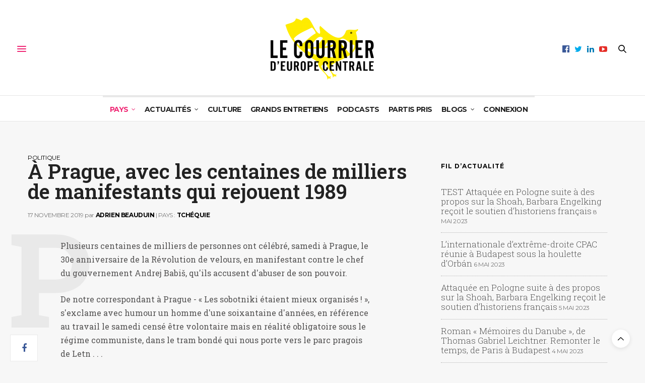

--- FILE ---
content_type: text/html; charset=UTF-8
request_url: https://test.courrierdeuropecentrale.fr/a-prague-avec-les-centaines-de-milliers-de-manifestants-qui-rejouent-1989/
body_size: 21036
content:
<!doctype html>
<html lang="fr-FR">
<head>
	<meta charset="UTF-8">
	<meta name="viewport" content="width=device-width, initial-scale=1, maximum-scale=1, viewport-fit=cover">
		<link rel="profile" href="http://gmpg.org/xfn/11">
	<meta http-equiv="x-dns-prefetch-control" content="on">
	<link rel="dns-prefetch" href="//fonts.googleapis.com" />
	<link rel="dns-prefetch" href="//fonts.gstatic.com" />
	<link rel="dns-prefetch" href="//0.gravatar.com/" />
	<link rel="dns-prefetch" href="//2.gravatar.com/" />
	<link rel="dns-prefetch" href="//1.gravatar.com/" /><meta name='robots' content='index, follow, max-image-preview:large, max-snippet:-1, max-video-preview:-1' />

	<!-- This site is optimized with the Yoast SEO plugin v20.7 - https://yoast.com/wordpress/plugins/seo/ -->
	<title>À Prague, avec les centaines de milliers de manifestants qui rejouent 1989 - Le Courrier d&#039;Europe centrale</title>
	<meta name="description" content="Plusieurs centaines de milliers de personnes ont célébré à Prague le 30e anniversaire de la Révolution de velours en manifestant contre Andrej Babiš." />
	<link rel="canonical" href="https://test.courrierdeuropecentrale.fr/a-prague-avec-les-centaines-de-milliers-de-manifestants-qui-rejouent-1989/" />
	<meta property="og:locale" content="fr_FR" />
	<meta property="og:type" content="article" />
	<meta property="og:title" content="À Prague, avec les centaines de milliers de manifestants qui rejouent 1989 - Le Courrier d&#039;Europe centrale" />
	<meta property="og:description" content="Plusieurs centaines de milliers de personnes ont célébré à Prague le 30e anniversaire de la Révolution de velours en manifestant contre Andrej Babiš." />
	<meta property="og:url" content="https://test.courrierdeuropecentrale.fr/a-prague-avec-les-centaines-de-milliers-de-manifestants-qui-rejouent-1989/" />
	<meta property="og:site_name" content="Le Courrier d&#039;Europe centrale" />
	<meta property="article:publisher" content="https://www.facebook.com/CourrierdEuropeCentrale.fr" />
	<meta property="article:published_time" content="2019-11-17T14:56:06+00:00" />
	<meta property="article:modified_time" content="2019-11-24T14:18:12+00:00" />
	<meta property="og:image" content="https://test.courrierdeuropecentrale.fr/wp-content/uploads/2019/11/prague-89-babis.jpg" />
	<meta property="og:image:width" content="1024" />
	<meta property="og:image:height" content="554" />
	<meta property="og:image:type" content="image/jpeg" />
	<meta name="author" content="Adrien Beauduin" />
	<meta name="twitter:card" content="summary_large_image" />
	<meta name="twitter:creator" content="@https://twitter.com/beauduinadrien" />
	<meta name="twitter:site" content="@CEuropeCentrale" />
	<meta name="twitter:label1" content="Écrit par" />
	<meta name="twitter:data1" content="Adrien Beauduin" />
	<meta name="twitter:label2" content="Durée de lecture estimée" />
	<meta name="twitter:data2" content="10 minutes" />
	<script type="application/ld+json" class="yoast-schema-graph">{"@context":"https://schema.org","@graph":[{"@type":"Article","@id":"https://test.courrierdeuropecentrale.fr/a-prague-avec-les-centaines-de-milliers-de-manifestants-qui-rejouent-1989/#article","isPartOf":{"@id":"https://test.courrierdeuropecentrale.fr/a-prague-avec-les-centaines-de-milliers-de-manifestants-qui-rejouent-1989/"},"author":[],"headline":"À Prague, avec les centaines de milliers de manifestants qui rejouent 1989","datePublished":"2019-11-17T14:56:06+00:00","dateModified":"2019-11-24T14:18:12+00:00","mainEntityOfPage":{"@id":"https://test.courrierdeuropecentrale.fr/a-prague-avec-les-centaines-de-milliers-de-manifestants-qui-rejouent-1989/"},"wordCount":1931,"publisher":{"@id":"https://test.courrierdeuropecentrale.fr/#organization"},"image":{"@id":"https://test.courrierdeuropecentrale.fr/a-prague-avec-les-centaines-de-milliers-de-manifestants-qui-rejouent-1989/#primaryimage"},"thumbnailUrl":"https://test.courrierdeuropecentrale.fr/wp-content/uploads/2019/11/prague-89-babis.jpg","keywords":["Andrej Babiš","Article payant","Mikuláš Minář","Prague","République tchèque","Révolution de velours","Révolutions de 1989","Tchécoslovaquie","Tchéquie","Václav Havel"],"articleSection":["Politique"],"inLanguage":"fr-FR"},{"@type":"WebPage","@id":"https://test.courrierdeuropecentrale.fr/a-prague-avec-les-centaines-de-milliers-de-manifestants-qui-rejouent-1989/","url":"https://test.courrierdeuropecentrale.fr/a-prague-avec-les-centaines-de-milliers-de-manifestants-qui-rejouent-1989/","name":"À Prague, avec les centaines de milliers de manifestants qui rejouent 1989 - Le Courrier d&#039;Europe centrale","isPartOf":{"@id":"https://test.courrierdeuropecentrale.fr/#website"},"primaryImageOfPage":{"@id":"https://test.courrierdeuropecentrale.fr/a-prague-avec-les-centaines-de-milliers-de-manifestants-qui-rejouent-1989/#primaryimage"},"image":{"@id":"https://test.courrierdeuropecentrale.fr/a-prague-avec-les-centaines-de-milliers-de-manifestants-qui-rejouent-1989/#primaryimage"},"thumbnailUrl":"https://test.courrierdeuropecentrale.fr/wp-content/uploads/2019/11/prague-89-babis.jpg","datePublished":"2019-11-17T14:56:06+00:00","dateModified":"2019-11-24T14:18:12+00:00","description":"Plusieurs centaines de milliers de personnes ont célébré à Prague le 30e anniversaire de la Révolution de velours en manifestant contre Andrej Babiš.","breadcrumb":{"@id":"https://test.courrierdeuropecentrale.fr/a-prague-avec-les-centaines-de-milliers-de-manifestants-qui-rejouent-1989/#breadcrumb"},"inLanguage":"fr-FR","potentialAction":[{"@type":"ReadAction","target":["https://test.courrierdeuropecentrale.fr/a-prague-avec-les-centaines-de-milliers-de-manifestants-qui-rejouent-1989/"]}]},{"@type":"ImageObject","inLanguage":"fr-FR","@id":"https://test.courrierdeuropecentrale.fr/a-prague-avec-les-centaines-de-milliers-de-manifestants-qui-rejouent-1989/#primaryimage","url":"https://test.courrierdeuropecentrale.fr/wp-content/uploads/2019/11/prague-89-babis.jpg","contentUrl":"https://test.courrierdeuropecentrale.fr/wp-content/uploads/2019/11/prague-89-babis.jpg","width":1024,"height":554},{"@type":"BreadcrumbList","@id":"https://test.courrierdeuropecentrale.fr/a-prague-avec-les-centaines-de-milliers-de-manifestants-qui-rejouent-1989/#breadcrumb","itemListElement":[{"@type":"ListItem","position":1,"name":"Accueil","item":"https://test.courrierdeuropecentrale.fr/"},{"@type":"ListItem","position":2,"name":"Actualités","item":"https://test.courrierdeuropecentrale.fr/categorie/actualites/"},{"@type":"ListItem","position":3,"name":"Politique","item":"https://test.courrierdeuropecentrale.fr/categorie/actualites/politique/"},{"@type":"ListItem","position":4,"name":"À Prague, avec les centaines de milliers de manifestants qui rejouent 1989"}]},{"@type":"WebSite","@id":"https://test.courrierdeuropecentrale.fr/#website","url":"https://test.courrierdeuropecentrale.fr/","name":"Le Courrier d&#039;Europe centrale","description":"Pologne, Hongrie, Tchéquie, Slovaquie","publisher":{"@id":"https://test.courrierdeuropecentrale.fr/#organization"},"potentialAction":[{"@type":"SearchAction","target":{"@type":"EntryPoint","urlTemplate":"https://test.courrierdeuropecentrale.fr/?s={search_term_string}"},"query-input":"required name=search_term_string"}],"inLanguage":"fr-FR"},{"@type":"Organization","@id":"https://test.courrierdeuropecentrale.fr/#organization","name":"Le Courrier d'Europe centrale","url":"https://test.courrierdeuropecentrale.fr/","logo":{"@type":"ImageObject","inLanguage":"fr-FR","@id":"https://test.courrierdeuropecentrale.fr/#/schema/logo/image/","url":"https://test.courrierdeuropecentrale.fr/wp-content/uploads/2018/01/logo-Courrier-Europe-centrale2.png","contentUrl":"https://test.courrierdeuropecentrale.fr/wp-content/uploads/2018/01/logo-Courrier-Europe-centrale2.png","width":218,"height":132,"caption":"Le Courrier d'Europe centrale"},"image":{"@id":"https://test.courrierdeuropecentrale.fr/#/schema/logo/image/"},"sameAs":["https://www.facebook.com/CourrierdEuropeCentrale.fr","https://twitter.com/CEuropeCentrale","https://www.linkedin.com/company/hulala/","https://www.youtube.com/channel/UCA7afMYBCbWzT4-bkQH2-5w"]}]}</script>
	<!-- / Yoast SEO plugin. -->


<link rel='dns-prefetch' href='//cdn.plyr.io' />
<link rel='dns-prefetch' href='//js.stripe.com' />
<link rel='dns-prefetch' href='//fonts.googleapis.com' />
<link rel='dns-prefetch' href='//maxcdn.bootstrapcdn.com' />
<link rel="alternate" type="application/rss+xml" title="Le Courrier d&#039;Europe centrale &raquo; Flux" href="https://test.courrierdeuropecentrale.fr/feed/" />
<link rel="alternate" type="application/rss+xml" title="Le Courrier d&#039;Europe centrale &raquo; Flux des commentaires" href="https://test.courrierdeuropecentrale.fr/comments/feed/" />
<link rel="preconnect" href="//fonts.gstatic.com/" crossorigin><script type="text/javascript">
window._wpemojiSettings = {"baseUrl":"https:\/\/s.w.org\/images\/core\/emoji\/14.0.0\/72x72\/","ext":".png","svgUrl":"https:\/\/s.w.org\/images\/core\/emoji\/14.0.0\/svg\/","svgExt":".svg","source":{"concatemoji":"https:\/\/test.courrierdeuropecentrale.fr\/wp-includes\/js\/wp-emoji-release.min.js?ver=6.2.8"}};
/*! This file is auto-generated */
!function(e,a,t){var n,r,o,i=a.createElement("canvas"),p=i.getContext&&i.getContext("2d");function s(e,t){p.clearRect(0,0,i.width,i.height),p.fillText(e,0,0);e=i.toDataURL();return p.clearRect(0,0,i.width,i.height),p.fillText(t,0,0),e===i.toDataURL()}function c(e){var t=a.createElement("script");t.src=e,t.defer=t.type="text/javascript",a.getElementsByTagName("head")[0].appendChild(t)}for(o=Array("flag","emoji"),t.supports={everything:!0,everythingExceptFlag:!0},r=0;r<o.length;r++)t.supports[o[r]]=function(e){if(p&&p.fillText)switch(p.textBaseline="top",p.font="600 32px Arial",e){case"flag":return s("\ud83c\udff3\ufe0f\u200d\u26a7\ufe0f","\ud83c\udff3\ufe0f\u200b\u26a7\ufe0f")?!1:!s("\ud83c\uddfa\ud83c\uddf3","\ud83c\uddfa\u200b\ud83c\uddf3")&&!s("\ud83c\udff4\udb40\udc67\udb40\udc62\udb40\udc65\udb40\udc6e\udb40\udc67\udb40\udc7f","\ud83c\udff4\u200b\udb40\udc67\u200b\udb40\udc62\u200b\udb40\udc65\u200b\udb40\udc6e\u200b\udb40\udc67\u200b\udb40\udc7f");case"emoji":return!s("\ud83e\udef1\ud83c\udffb\u200d\ud83e\udef2\ud83c\udfff","\ud83e\udef1\ud83c\udffb\u200b\ud83e\udef2\ud83c\udfff")}return!1}(o[r]),t.supports.everything=t.supports.everything&&t.supports[o[r]],"flag"!==o[r]&&(t.supports.everythingExceptFlag=t.supports.everythingExceptFlag&&t.supports[o[r]]);t.supports.everythingExceptFlag=t.supports.everythingExceptFlag&&!t.supports.flag,t.DOMReady=!1,t.readyCallback=function(){t.DOMReady=!0},t.supports.everything||(n=function(){t.readyCallback()},a.addEventListener?(a.addEventListener("DOMContentLoaded",n,!1),e.addEventListener("load",n,!1)):(e.attachEvent("onload",n),a.attachEvent("onreadystatechange",function(){"complete"===a.readyState&&t.readyCallback()})),(e=t.source||{}).concatemoji?c(e.concatemoji):e.wpemoji&&e.twemoji&&(c(e.twemoji),c(e.wpemoji)))}(window,document,window._wpemojiSettings);
</script>
<style type="text/css">
img.wp-smiley,
img.emoji {
	display: inline !important;
	border: none !important;
	box-shadow: none !important;
	height: 1em !important;
	width: 1em !important;
	margin: 0 0.07em !important;
	vertical-align: -0.1em !important;
	background: none !important;
	padding: 0 !important;
}
</style>
	<link rel='stylesheet' id='mci-footnotes-jquery-tooltips-pagelayout-none-css' href='https://test.courrierdeuropecentrale.fr/wp-content/plugins/footnotes/css/footnotes-jqttbrpl0.min.css?ver=2.7.3' media='all' />
<link rel='stylesheet' id='wp-block-library-css' href='https://test.courrierdeuropecentrale.fr/wp-includes/css/dist/block-library/style.min.css?ver=6.2.8' media='all' />
<style id='restrict-content-pro-content-upgrade-redirect-style-inline-css' type='text/css'>
.wp-block-restrict-content-pro-content-upgrade-redirect .wp-block-button__width-25 {
  width: calc(25% - 0.5rem);
}
.wp-block-restrict-content-pro-content-upgrade-redirect .wp-block-button__width-25 .wp-block-button__link {
  width: 100%;
}
.wp-block-restrict-content-pro-content-upgrade-redirect .wp-block-button__width-50 {
  width: calc(50% - 0.5rem);
}
.wp-block-restrict-content-pro-content-upgrade-redirect .wp-block-button__width-50 .wp-block-button__link {
  width: 100%;
}
.wp-block-restrict-content-pro-content-upgrade-redirect .wp-block-button__width-75 {
  width: calc(75% - 0.5rem);
}
.wp-block-restrict-content-pro-content-upgrade-redirect .wp-block-button__width-75 .wp-block-button__link {
  width: 100%;
}
.wp-block-restrict-content-pro-content-upgrade-redirect .wp-block-button__width-100 {
  margin-right: 0;
  width: 100%;
}
.wp-block-restrict-content-pro-content-upgrade-redirect .wp-block-button__width-100 .wp-block-button__link {
  width: 100%;
}

/*# sourceMappingURL=style-content-upgrade-redirect.css.map*/
</style>
<link rel='stylesheet' id='classic-theme-styles-css' href='https://test.courrierdeuropecentrale.fr/wp-includes/css/classic-themes.min.css?ver=6.2.8' media='all' />
<style id='global-styles-inline-css' type='text/css'>
body{--wp--preset--color--black: #000000;--wp--preset--color--cyan-bluish-gray: #abb8c3;--wp--preset--color--white: #ffffff;--wp--preset--color--pale-pink: #f78da7;--wp--preset--color--vivid-red: #cf2e2e;--wp--preset--color--luminous-vivid-orange: #ff6900;--wp--preset--color--luminous-vivid-amber: #fcb900;--wp--preset--color--light-green-cyan: #7bdcb5;--wp--preset--color--vivid-green-cyan: #00d084;--wp--preset--color--pale-cyan-blue: #8ed1fc;--wp--preset--color--vivid-cyan-blue: #0693e3;--wp--preset--color--vivid-purple: #9b51e0;--wp--preset--color--thb-accent: #ef2673;--wp--preset--gradient--vivid-cyan-blue-to-vivid-purple: linear-gradient(135deg,rgba(6,147,227,1) 0%,rgb(155,81,224) 100%);--wp--preset--gradient--light-green-cyan-to-vivid-green-cyan: linear-gradient(135deg,rgb(122,220,180) 0%,rgb(0,208,130) 100%);--wp--preset--gradient--luminous-vivid-amber-to-luminous-vivid-orange: linear-gradient(135deg,rgba(252,185,0,1) 0%,rgba(255,105,0,1) 100%);--wp--preset--gradient--luminous-vivid-orange-to-vivid-red: linear-gradient(135deg,rgba(255,105,0,1) 0%,rgb(207,46,46) 100%);--wp--preset--gradient--very-light-gray-to-cyan-bluish-gray: linear-gradient(135deg,rgb(238,238,238) 0%,rgb(169,184,195) 100%);--wp--preset--gradient--cool-to-warm-spectrum: linear-gradient(135deg,rgb(74,234,220) 0%,rgb(151,120,209) 20%,rgb(207,42,186) 40%,rgb(238,44,130) 60%,rgb(251,105,98) 80%,rgb(254,248,76) 100%);--wp--preset--gradient--blush-light-purple: linear-gradient(135deg,rgb(255,206,236) 0%,rgb(152,150,240) 100%);--wp--preset--gradient--blush-bordeaux: linear-gradient(135deg,rgb(254,205,165) 0%,rgb(254,45,45) 50%,rgb(107,0,62) 100%);--wp--preset--gradient--luminous-dusk: linear-gradient(135deg,rgb(255,203,112) 0%,rgb(199,81,192) 50%,rgb(65,88,208) 100%);--wp--preset--gradient--pale-ocean: linear-gradient(135deg,rgb(255,245,203) 0%,rgb(182,227,212) 50%,rgb(51,167,181) 100%);--wp--preset--gradient--electric-grass: linear-gradient(135deg,rgb(202,248,128) 0%,rgb(113,206,126) 100%);--wp--preset--gradient--midnight: linear-gradient(135deg,rgb(2,3,129) 0%,rgb(40,116,252) 100%);--wp--preset--duotone--dark-grayscale: url('#wp-duotone-dark-grayscale');--wp--preset--duotone--grayscale: url('#wp-duotone-grayscale');--wp--preset--duotone--purple-yellow: url('#wp-duotone-purple-yellow');--wp--preset--duotone--blue-red: url('#wp-duotone-blue-red');--wp--preset--duotone--midnight: url('#wp-duotone-midnight');--wp--preset--duotone--magenta-yellow: url('#wp-duotone-magenta-yellow');--wp--preset--duotone--purple-green: url('#wp-duotone-purple-green');--wp--preset--duotone--blue-orange: url('#wp-duotone-blue-orange');--wp--preset--font-size--small: 13px;--wp--preset--font-size--medium: 20px;--wp--preset--font-size--large: 36px;--wp--preset--font-size--x-large: 42px;--wp--preset--spacing--20: 0.44rem;--wp--preset--spacing--30: 0.67rem;--wp--preset--spacing--40: 1rem;--wp--preset--spacing--50: 1.5rem;--wp--preset--spacing--60: 2.25rem;--wp--preset--spacing--70: 3.38rem;--wp--preset--spacing--80: 5.06rem;--wp--preset--shadow--natural: 6px 6px 9px rgba(0, 0, 0, 0.2);--wp--preset--shadow--deep: 12px 12px 50px rgba(0, 0, 0, 0.4);--wp--preset--shadow--sharp: 6px 6px 0px rgba(0, 0, 0, 0.2);--wp--preset--shadow--outlined: 6px 6px 0px -3px rgba(255, 255, 255, 1), 6px 6px rgba(0, 0, 0, 1);--wp--preset--shadow--crisp: 6px 6px 0px rgba(0, 0, 0, 1);}:where(.is-layout-flex){gap: 0.5em;}body .is-layout-flow > .alignleft{float: left;margin-inline-start: 0;margin-inline-end: 2em;}body .is-layout-flow > .alignright{float: right;margin-inline-start: 2em;margin-inline-end: 0;}body .is-layout-flow > .aligncenter{margin-left: auto !important;margin-right: auto !important;}body .is-layout-constrained > .alignleft{float: left;margin-inline-start: 0;margin-inline-end: 2em;}body .is-layout-constrained > .alignright{float: right;margin-inline-start: 2em;margin-inline-end: 0;}body .is-layout-constrained > .aligncenter{margin-left: auto !important;margin-right: auto !important;}body .is-layout-constrained > :where(:not(.alignleft):not(.alignright):not(.alignfull)){max-width: var(--wp--style--global--content-size);margin-left: auto !important;margin-right: auto !important;}body .is-layout-constrained > .alignwide{max-width: var(--wp--style--global--wide-size);}body .is-layout-flex{display: flex;}body .is-layout-flex{flex-wrap: wrap;align-items: center;}body .is-layout-flex > *{margin: 0;}:where(.wp-block-columns.is-layout-flex){gap: 2em;}.has-black-color{color: var(--wp--preset--color--black) !important;}.has-cyan-bluish-gray-color{color: var(--wp--preset--color--cyan-bluish-gray) !important;}.has-white-color{color: var(--wp--preset--color--white) !important;}.has-pale-pink-color{color: var(--wp--preset--color--pale-pink) !important;}.has-vivid-red-color{color: var(--wp--preset--color--vivid-red) !important;}.has-luminous-vivid-orange-color{color: var(--wp--preset--color--luminous-vivid-orange) !important;}.has-luminous-vivid-amber-color{color: var(--wp--preset--color--luminous-vivid-amber) !important;}.has-light-green-cyan-color{color: var(--wp--preset--color--light-green-cyan) !important;}.has-vivid-green-cyan-color{color: var(--wp--preset--color--vivid-green-cyan) !important;}.has-pale-cyan-blue-color{color: var(--wp--preset--color--pale-cyan-blue) !important;}.has-vivid-cyan-blue-color{color: var(--wp--preset--color--vivid-cyan-blue) !important;}.has-vivid-purple-color{color: var(--wp--preset--color--vivid-purple) !important;}.has-black-background-color{background-color: var(--wp--preset--color--black) !important;}.has-cyan-bluish-gray-background-color{background-color: var(--wp--preset--color--cyan-bluish-gray) !important;}.has-white-background-color{background-color: var(--wp--preset--color--white) !important;}.has-pale-pink-background-color{background-color: var(--wp--preset--color--pale-pink) !important;}.has-vivid-red-background-color{background-color: var(--wp--preset--color--vivid-red) !important;}.has-luminous-vivid-orange-background-color{background-color: var(--wp--preset--color--luminous-vivid-orange) !important;}.has-luminous-vivid-amber-background-color{background-color: var(--wp--preset--color--luminous-vivid-amber) !important;}.has-light-green-cyan-background-color{background-color: var(--wp--preset--color--light-green-cyan) !important;}.has-vivid-green-cyan-background-color{background-color: var(--wp--preset--color--vivid-green-cyan) !important;}.has-pale-cyan-blue-background-color{background-color: var(--wp--preset--color--pale-cyan-blue) !important;}.has-vivid-cyan-blue-background-color{background-color: var(--wp--preset--color--vivid-cyan-blue) !important;}.has-vivid-purple-background-color{background-color: var(--wp--preset--color--vivid-purple) !important;}.has-black-border-color{border-color: var(--wp--preset--color--black) !important;}.has-cyan-bluish-gray-border-color{border-color: var(--wp--preset--color--cyan-bluish-gray) !important;}.has-white-border-color{border-color: var(--wp--preset--color--white) !important;}.has-pale-pink-border-color{border-color: var(--wp--preset--color--pale-pink) !important;}.has-vivid-red-border-color{border-color: var(--wp--preset--color--vivid-red) !important;}.has-luminous-vivid-orange-border-color{border-color: var(--wp--preset--color--luminous-vivid-orange) !important;}.has-luminous-vivid-amber-border-color{border-color: var(--wp--preset--color--luminous-vivid-amber) !important;}.has-light-green-cyan-border-color{border-color: var(--wp--preset--color--light-green-cyan) !important;}.has-vivid-green-cyan-border-color{border-color: var(--wp--preset--color--vivid-green-cyan) !important;}.has-pale-cyan-blue-border-color{border-color: var(--wp--preset--color--pale-cyan-blue) !important;}.has-vivid-cyan-blue-border-color{border-color: var(--wp--preset--color--vivid-cyan-blue) !important;}.has-vivid-purple-border-color{border-color: var(--wp--preset--color--vivid-purple) !important;}.has-vivid-cyan-blue-to-vivid-purple-gradient-background{background: var(--wp--preset--gradient--vivid-cyan-blue-to-vivid-purple) !important;}.has-light-green-cyan-to-vivid-green-cyan-gradient-background{background: var(--wp--preset--gradient--light-green-cyan-to-vivid-green-cyan) !important;}.has-luminous-vivid-amber-to-luminous-vivid-orange-gradient-background{background: var(--wp--preset--gradient--luminous-vivid-amber-to-luminous-vivid-orange) !important;}.has-luminous-vivid-orange-to-vivid-red-gradient-background{background: var(--wp--preset--gradient--luminous-vivid-orange-to-vivid-red) !important;}.has-very-light-gray-to-cyan-bluish-gray-gradient-background{background: var(--wp--preset--gradient--very-light-gray-to-cyan-bluish-gray) !important;}.has-cool-to-warm-spectrum-gradient-background{background: var(--wp--preset--gradient--cool-to-warm-spectrum) !important;}.has-blush-light-purple-gradient-background{background: var(--wp--preset--gradient--blush-light-purple) !important;}.has-blush-bordeaux-gradient-background{background: var(--wp--preset--gradient--blush-bordeaux) !important;}.has-luminous-dusk-gradient-background{background: var(--wp--preset--gradient--luminous-dusk) !important;}.has-pale-ocean-gradient-background{background: var(--wp--preset--gradient--pale-ocean) !important;}.has-electric-grass-gradient-background{background: var(--wp--preset--gradient--electric-grass) !important;}.has-midnight-gradient-background{background: var(--wp--preset--gradient--midnight) !important;}.has-small-font-size{font-size: var(--wp--preset--font-size--small) !important;}.has-medium-font-size{font-size: var(--wp--preset--font-size--medium) !important;}.has-large-font-size{font-size: var(--wp--preset--font-size--large) !important;}.has-x-large-font-size{font-size: var(--wp--preset--font-size--x-large) !important;}
.wp-block-navigation a:where(:not(.wp-element-button)){color: inherit;}
:where(.wp-block-columns.is-layout-flex){gap: 2em;}
.wp-block-pullquote{font-size: 1.5em;line-height: 1.6;}
</style>
<link rel='stylesheet' id='cptch_stylesheet-css' href='https://test.courrierdeuropecentrale.fr/wp-content/plugins/captcha/css/front_end_style.css?ver=4.4.5' media='all' />
<link rel='stylesheet' id='dashicons-css' href='https://test.courrierdeuropecentrale.fr/wp-includes/css/dashicons.min.css?ver=6.2.8' media='all' />
<link rel='stylesheet' id='cptch_desktop_style-css' href='https://test.courrierdeuropecentrale.fr/wp-content/plugins/captcha/css/desktop_style.css?ver=4.4.5' media='all' />
<link rel='stylesheet' id='thb-fa-css' href='https://test.courrierdeuropecentrale.fr/wp-content/themes/thevoux-wp/assets/css/font-awesome.min.css?ver=4.7.0' media='all' />
<link rel='stylesheet' id='thb-app-css' href='https://test.courrierdeuropecentrale.fr/wp-content/themes/thevoux-wp/assets/css/app.css?ver=6.8.6' media='all' />
<style id='thb-app-inline-css' type='text/css'>
body {font-family:Roboto Slab, 'BlinkMacSystemFont', -apple-system, 'Roboto', 'Lucida Sans';}@media only screen and (max-width:40.063em) {.header .logo .logoimg {max-height:90px;}.header .logo .logoimg[src$=".svg"] {max-height:100%;height:90px;}}@media only screen and (min-width:40.063em) {.header .logo .logoimg {max-height:124px;}.header .logo .logoimg[src$=".svg"] {max-height:100%;height:124px;}}h1, h2, h3, h4, h5, h6, .mont, .wpcf7-response-output, label, .select-wrapper select, .wp-caption .wp-caption-text, .smalltitle, .toggle .title, q, blockquote p, cite, table tr th, table tr td, #footer.style3 .menu, #footer.style2 .menu, #footer.style4 .menu, .product-title, .social_bar, .widget.widget_socialcounter ul.style2 li {font-family:Roboto Slab, 'BlinkMacSystemFont', -apple-system, 'Roboto', 'Lucida Sans';}input[type="submit"],.button,.btn,.thb-text-button {}em {}h1,.h1 {}h2 {}h3 {}h4 {}h5 {}h6 {font-family:Montserrat, 'BlinkMacSystemFont', -apple-system, 'Roboto', 'Lucida Sans';font-weight:500;}.full-menu-container .full-menu > li > a:hover { color:#024f61 !important; }.full-menu-container.light-menu-color .full-menu > li > a:hover { color:#024f61 !important; }.full-menu-container .full-menu > li > a,#footer.style2 .menu,#footer.style3 .menu,#footer.style4 .menu,#footer.style5 .menu {font-style:normal;font-weight:600;font-size:14px;text-transform:uppercase !important;}.subheader-menu>li>a {}.full-menu-container .full-menu > li > a,#footer.style2 .menu,#footer.style3 .menu,#footer.style4 .menu,#footer.style5 .menu {font-style:normal;font-weight:600;font-size:14px;text-transform:uppercase !important;}.thb-mobile-menu>li>a,.thb-mobile-menu-secondary li a {}.thb-mobile-menu .sub-menu li a {}.post .post-title h1 {}.post-links,.thb-post-top,.post-meta,.post-author,.post-title-bullets li button span {}.post-detail .post-content:before {}.social_bar ul li a {}#footer.style2 .menu,#footer.style3 .menu,#footer.style4 .menu,#footer.style5 .menu {}.post-detail-style2-row .post-detail .post-title-container,.sidebar .sidebar_inner {background-color:#f7f7f7}
</style>
<link rel='stylesheet' id='thb-style-css' href='https://test.courrierdeuropecentrale.fr/wp-content/themes/thevoux-wp-child/style.css?ver=6.8.6' media='all' />
<link rel='stylesheet' id='thb-google-fonts-css' href='https://fonts.googleapis.com/css?family=Roboto+Slab%3A100%2C200%2C300%2C400%2C500%2C600%2C700%2C800%2C900%7CLora%3A400%2C500%2C600%2C700%2C400i%2C500i%2C600i%2C700i%7CMontserrat%3A100%2C200%2C300%2C400%2C500%2C600%2C700%2C800%2C900%2C100i%2C200i%2C300i%2C400i%2C500i%2C600i%2C700i%2C800i%2C900i&#038;subset=latin&#038;display=swap&#038;ver=6.8.6' media='all' />
<link rel='stylesheet' id='popup-maker-site-css' href='//test.courrierdeuropecentrale.fr/wp-content/uploads/pum/pum-site-styles.css?generated=1684759020&#038;ver=1.18.1' media='all' />
<link rel='stylesheet' id='font-awesome-css' href='//maxcdn.bootstrapcdn.com/font-awesome/4.3.0/css/font-awesome.min.css?ver=4.3.0' media='all' />
<link rel='stylesheet' id='dkpdf-frontend-css' href='https://test.courrierdeuropecentrale.fr/wp-content/plugins/dk-pdf/assets/css/frontend.css?ver=1.9.6' media='all' />
<script src='https://test.courrierdeuropecentrale.fr/wp-includes/js/jquery/jquery.min.js?ver=3.6.4' id='jquery-core-js'></script>
<script src='https://test.courrierdeuropecentrale.fr/wp-includes/js/jquery/jquery-migrate.min.js?ver=3.4.0' id='jquery-migrate-js'></script>
<script src='https://test.courrierdeuropecentrale.fr/wp-content/plugins/footnotes/js/jquery.tools.min.js?ver=1.2.7.redacted.2' id='mci-footnotes-jquery-tools-js'></script>
<script src='https://js.stripe.com/v3/?ver=3' id='stripe-js-v3-js'></script>
<script type='text/javascript' id='rcp-stripe-js-extra'>
/* <![CDATA[ */
var rcpStripe = {"keys":{"publishable":"pk_live_gKIhfUjItgIOF3uzBIsAFvZR"},"errors":{"api_key_expired":"Erreur de connexion \u00e0 la passerelle de paiement.","card_declined":"La carte a \u00e9t\u00e9 refus\u00e9e.","email_invalid":"Adresse \u00e9lectronique non valide. Veuillez saisir une adresse \u00e9lectronique valide et r\u00e9essayer.","expired_card":"Cette carte a expir\u00e9. Veuillez r\u00e9essayer avec un autre mode de paiement.","incorrect_address":"L'adresse de facturation fournie est incorrecte. Veuillez v\u00e9rifier l'adresse de la carte ou r\u00e9essayer avec une autre carte.","incorrect_cvc":"Le code de s\u00e9curit\u00e9 de la carte est incorrect. Veuillez v\u00e9rifier le code de s\u00e9curit\u00e9 ou r\u00e9essayer avec une autre carte.","incorrect_number":"Le num\u00e9ro de la carte est incorrect. Veuillez v\u00e9rifier le num\u00e9ro de la carte ou essayez \u00e0 nouveau avec une autre carte.","invalid_number":"Le num\u00e9ro de la carte est incorrect. Veuillez v\u00e9rifier le num\u00e9ro de la carte ou essayez \u00e0 nouveau avec une autre carte.","incorrect_zip":"Le code postal de la carte est incorrect. Veuillez v\u00e9rifier le code postal ou r\u00e9essayer avec une autre carte.","postal_code_invalid":"Le code postal de la carte est incorrect. Veuillez v\u00e9rifier le code postal ou r\u00e9essayer avec une autre carte.","invalid_cvc":"Le code de s\u00e9curit\u00e9 de la carte n'est pas valide. Veuillez v\u00e9rifier le code de s\u00e9curit\u00e9 ou r\u00e9essayer avec une autre carte.","invalid_expiry_month":"Le mois d'expiration de la carte est incorrect.","invalid_expiry_year":"L'ann\u00e9e d'expiration de la carte est incorrecte.","payment_intent_authentication_failure":"Echec de l'authentification.","payment_intent_incompatible_payment_method":"Cette m\u00e9thode de paiement n'est pas valide.","payment_intent_payment_attempt_failed":"La tentative de paiement a \u00e9chou\u00e9.","setup_intent_authentication_failure":"La tentative d'installation a \u00e9chou\u00e9."},"formatting":{"currencyMultiplier":100},"elementsConfig":null};
/* ]]> */
</script>
<script src='https://test.courrierdeuropecentrale.fr/wp-content/plugins/restrict-content-pro/includes/gateways/stripe/js/stripe.min.js?ver=3.5.12' id='rcp-stripe-js'></script>
<script src='https://test.courrierdeuropecentrale.fr/wp-content/plugins/restrict-content-pro/includes/gateways/stripe/js/register.min.js?ver=3.5.12' id='rcp-stripe-register-js'></script>
<link rel="https://api.w.org/" href="https://test.courrierdeuropecentrale.fr/wp-json/" /><link rel="alternate" type="application/json" href="https://test.courrierdeuropecentrale.fr/wp-json/wp/v2/posts/56703" /><link rel="EditURI" type="application/rsd+xml" title="RSD" href="https://test.courrierdeuropecentrale.fr/xmlrpc.php?rsd" />
<link rel="wlwmanifest" type="application/wlwmanifest+xml" href="https://test.courrierdeuropecentrale.fr/wp-includes/wlwmanifest.xml" />
<meta name="generator" content="WordPress 6.2.8" />
<link rel='shortlink' href='https://test.courrierdeuropecentrale.fr/?p=56703' />
<link rel="alternate" type="application/json+oembed" href="https://test.courrierdeuropecentrale.fr/wp-json/oembed/1.0/embed?url=https%3A%2F%2Ftest.courrierdeuropecentrale.fr%2Fa-prague-avec-les-centaines-de-milliers-de-manifestants-qui-rejouent-1989%2F" />
<link rel="alternate" type="text/xml+oembed" href="https://test.courrierdeuropecentrale.fr/wp-json/oembed/1.0/embed?url=https%3A%2F%2Ftest.courrierdeuropecentrale.fr%2Fa-prague-avec-les-centaines-de-milliers-de-manifestants-qui-rejouent-1989%2F&#038;format=xml" />
			<meta property="og:title" content="À Prague, avec les centaines de milliers de manifestants qui rejouent 1989" />
			<meta property="og:type" content="article" />
			<meta property="og:description" content="Plusieurs centaines de milliers de personnes ont célébré, samedi à Prague, le 30e anniversaire de la Révolution de velours, en manifestant contre le chef du gouvernement Andrej Babiš, qu&#039;ils accusent d&#039;abuser de son pouvoir.

De notre correspondant à Prague - « Les sobotniki étaient mieux organisés ! », s&#039;exclame avec humour un homme d&#039;une soixantaine d&#039;années, en référence au travail le samedi censé être volontaire mais en réalité obligatoire sous le régime communiste, dans le tram bondé qui nous porte vers le parc pragois de Letná [...]" />
							<meta property="og:image" content="https://test.courrierdeuropecentrale.fr/wp-content/uploads/2019/11/prague-89-babis.jpg" />
						<meta property="og:url" content="https://test.courrierdeuropecentrale.fr/a-prague-avec-les-centaines-de-milliers-de-manifestants-qui-rejouent-1989/" />
			<meta property="og:site_name" content="Le Courrier d&#039;Europe centrale"/>
			<meta name="generator" content="Powered by WPBakery Page Builder - drag and drop page builder for WordPress."/>
<style type="text/css" id="custom-background-css">
body.custom-background { background-color: #f7f7f7; }
</style>
	<link rel="icon" href="https://test.courrierdeuropecentrale.fr/wp-content/uploads/2016/11/cropped-hulala_twitter-32x32.png" sizes="32x32" />
<link rel="icon" href="https://test.courrierdeuropecentrale.fr/wp-content/uploads/2016/11/cropped-hulala_twitter-192x192.png" sizes="192x192" />
<link rel="apple-touch-icon" href="https://test.courrierdeuropecentrale.fr/wp-content/uploads/2016/11/cropped-hulala_twitter-180x180.png" />
<meta name="msapplication-TileImage" content="https://test.courrierdeuropecentrale.fr/wp-content/uploads/2016/11/cropped-hulala_twitter-270x270.png" />
<noscript><style> .wpb_animate_when_almost_visible { opacity: 1; }</style></noscript>
<style type="text/css" media="all">
.footnotes_reference_container {margin-top: 24px !important; margin-bottom: 0px !important;}
.footnote_container_prepare > p {border-bottom: 1px solid #aaaaaa !important;}
.footnote_tooltip { font-size: 13px !important; background-color: #eeee22 !important; border-color: #c99393 !important;}


</style>
</head>
<body class="post-template-default single single-post postid-56703 single-format-standard custom-background article-dropcap-on thb-borders-off thb-rounded-forms-off social_black-off header_submenu_color-light mobile_menu_animation- header-submenu-style1 thb-pinit-on thb-single-product-ajax-on wpb-js-composer js-comp-ver-6.6.0 vc_responsive">
	<svg xmlns="http://www.w3.org/2000/svg" viewBox="0 0 0 0" width="0" height="0" focusable="false" role="none" style="visibility: hidden; position: absolute; left: -9999px; overflow: hidden;" ><defs><filter id="wp-duotone-dark-grayscale"><feColorMatrix color-interpolation-filters="sRGB" type="matrix" values=" .299 .587 .114 0 0 .299 .587 .114 0 0 .299 .587 .114 0 0 .299 .587 .114 0 0 " /><feComponentTransfer color-interpolation-filters="sRGB" ><feFuncR type="table" tableValues="0 0.49803921568627" /><feFuncG type="table" tableValues="0 0.49803921568627" /><feFuncB type="table" tableValues="0 0.49803921568627" /><feFuncA type="table" tableValues="1 1" /></feComponentTransfer><feComposite in2="SourceGraphic" operator="in" /></filter></defs></svg><svg xmlns="http://www.w3.org/2000/svg" viewBox="0 0 0 0" width="0" height="0" focusable="false" role="none" style="visibility: hidden; position: absolute; left: -9999px; overflow: hidden;" ><defs><filter id="wp-duotone-grayscale"><feColorMatrix color-interpolation-filters="sRGB" type="matrix" values=" .299 .587 .114 0 0 .299 .587 .114 0 0 .299 .587 .114 0 0 .299 .587 .114 0 0 " /><feComponentTransfer color-interpolation-filters="sRGB" ><feFuncR type="table" tableValues="0 1" /><feFuncG type="table" tableValues="0 1" /><feFuncB type="table" tableValues="0 1" /><feFuncA type="table" tableValues="1 1" /></feComponentTransfer><feComposite in2="SourceGraphic" operator="in" /></filter></defs></svg><svg xmlns="http://www.w3.org/2000/svg" viewBox="0 0 0 0" width="0" height="0" focusable="false" role="none" style="visibility: hidden; position: absolute; left: -9999px; overflow: hidden;" ><defs><filter id="wp-duotone-purple-yellow"><feColorMatrix color-interpolation-filters="sRGB" type="matrix" values=" .299 .587 .114 0 0 .299 .587 .114 0 0 .299 .587 .114 0 0 .299 .587 .114 0 0 " /><feComponentTransfer color-interpolation-filters="sRGB" ><feFuncR type="table" tableValues="0.54901960784314 0.98823529411765" /><feFuncG type="table" tableValues="0 1" /><feFuncB type="table" tableValues="0.71764705882353 0.25490196078431" /><feFuncA type="table" tableValues="1 1" /></feComponentTransfer><feComposite in2="SourceGraphic" operator="in" /></filter></defs></svg><svg xmlns="http://www.w3.org/2000/svg" viewBox="0 0 0 0" width="0" height="0" focusable="false" role="none" style="visibility: hidden; position: absolute; left: -9999px; overflow: hidden;" ><defs><filter id="wp-duotone-blue-red"><feColorMatrix color-interpolation-filters="sRGB" type="matrix" values=" .299 .587 .114 0 0 .299 .587 .114 0 0 .299 .587 .114 0 0 .299 .587 .114 0 0 " /><feComponentTransfer color-interpolation-filters="sRGB" ><feFuncR type="table" tableValues="0 1" /><feFuncG type="table" tableValues="0 0.27843137254902" /><feFuncB type="table" tableValues="0.5921568627451 0.27843137254902" /><feFuncA type="table" tableValues="1 1" /></feComponentTransfer><feComposite in2="SourceGraphic" operator="in" /></filter></defs></svg><svg xmlns="http://www.w3.org/2000/svg" viewBox="0 0 0 0" width="0" height="0" focusable="false" role="none" style="visibility: hidden; position: absolute; left: -9999px; overflow: hidden;" ><defs><filter id="wp-duotone-midnight"><feColorMatrix color-interpolation-filters="sRGB" type="matrix" values=" .299 .587 .114 0 0 .299 .587 .114 0 0 .299 .587 .114 0 0 .299 .587 .114 0 0 " /><feComponentTransfer color-interpolation-filters="sRGB" ><feFuncR type="table" tableValues="0 0" /><feFuncG type="table" tableValues="0 0.64705882352941" /><feFuncB type="table" tableValues="0 1" /><feFuncA type="table" tableValues="1 1" /></feComponentTransfer><feComposite in2="SourceGraphic" operator="in" /></filter></defs></svg><svg xmlns="http://www.w3.org/2000/svg" viewBox="0 0 0 0" width="0" height="0" focusable="false" role="none" style="visibility: hidden; position: absolute; left: -9999px; overflow: hidden;" ><defs><filter id="wp-duotone-magenta-yellow"><feColorMatrix color-interpolation-filters="sRGB" type="matrix" values=" .299 .587 .114 0 0 .299 .587 .114 0 0 .299 .587 .114 0 0 .299 .587 .114 0 0 " /><feComponentTransfer color-interpolation-filters="sRGB" ><feFuncR type="table" tableValues="0.78039215686275 1" /><feFuncG type="table" tableValues="0 0.94901960784314" /><feFuncB type="table" tableValues="0.35294117647059 0.47058823529412" /><feFuncA type="table" tableValues="1 1" /></feComponentTransfer><feComposite in2="SourceGraphic" operator="in" /></filter></defs></svg><svg xmlns="http://www.w3.org/2000/svg" viewBox="0 0 0 0" width="0" height="0" focusable="false" role="none" style="visibility: hidden; position: absolute; left: -9999px; overflow: hidden;" ><defs><filter id="wp-duotone-purple-green"><feColorMatrix color-interpolation-filters="sRGB" type="matrix" values=" .299 .587 .114 0 0 .299 .587 .114 0 0 .299 .587 .114 0 0 .299 .587 .114 0 0 " /><feComponentTransfer color-interpolation-filters="sRGB" ><feFuncR type="table" tableValues="0.65098039215686 0.40392156862745" /><feFuncG type="table" tableValues="0 1" /><feFuncB type="table" tableValues="0.44705882352941 0.4" /><feFuncA type="table" tableValues="1 1" /></feComponentTransfer><feComposite in2="SourceGraphic" operator="in" /></filter></defs></svg><svg xmlns="http://www.w3.org/2000/svg" viewBox="0 0 0 0" width="0" height="0" focusable="false" role="none" style="visibility: hidden; position: absolute; left: -9999px; overflow: hidden;" ><defs><filter id="wp-duotone-blue-orange"><feColorMatrix color-interpolation-filters="sRGB" type="matrix" values=" .299 .587 .114 0 0 .299 .587 .114 0 0 .299 .587 .114 0 0 .299 .587 .114 0 0 " /><feComponentTransfer color-interpolation-filters="sRGB" ><feFuncR type="table" tableValues="0.098039215686275 1" /><feFuncG type="table" tableValues="0 0.66274509803922" /><feFuncB type="table" tableValues="0.84705882352941 0.41960784313725" /><feFuncA type="table" tableValues="1 1" /></feComponentTransfer><feComposite in2="SourceGraphic" operator="in" /></filter></defs></svg>		<div id="wrapper" class="thb-page-transition-off">
		<!-- Start Content Container -->
		<div id="content-container">
			<!-- Start Content Click Capture -->
			<div class="click-capture"></div>
			<!-- End Content Click Capture -->
									
<!-- Start Header -->
<header class="header fixed ">
	<div class="header_top cf">
		<div class="row full-width-row align-middle">
			<div class="small-3 medium-2 columns toggle-holder">
					<a href="#" class="mobile-toggle  small"><div><span></span><span></span><span></span></div></a>
				</div>
			<div class="small-6 medium-8 columns logo text-center active">
									<h6 id="page-title">À Prague, avec les centaines de milliers de manifestants qui rejouent 1989</h6>			</div>
			<div class="small-3 medium-2 columns text-right">
				<div class="social-holder style2">
					
	<aside class="social_header">
					<a href="https://www.facebook.com/pg/CourrierdEuropeCentrale.fr" class="facebook icon-1x" target="_blank"><i class="fa fa-facebook-official"></i></a>
								<a href="https://twitter.com/CEuropeCentrale" class="twitter icon-1x" target="_blank"><i class="fa fa-twitter"></i></a>
						<a href="https://www.linkedin.com/company/hulala" class="linkedin icon-1x" target="_blank"><i class="fa fa-linkedin"></i></a>
																		<a href="https://www.youtube.com/channel/UCA7afMYBCbWzT4-bkQH2-5w" class="youtube icon-1x" target="_blank"><i class="fa fa-youtube-play"></i></a>
						</aside>
							<aside class="quick_search">
		<svg xmlns="http://www.w3.org/2000/svg" version="1.1" class="search_icon" x="0" y="0" width="16.2" height="16.2" viewBox="0 0 16.2 16.2" enable-background="new 0 0 16.209 16.204" xml:space="preserve"><path d="M15.9 14.7l-4.3-4.3c0.9-1.1 1.4-2.5 1.4-4 0-3.5-2.9-6.4-6.4-6.4S0.1 3 0.1 6.5c0 3.5 2.9 6.4 6.4 6.4 1.4 0 2.8-0.5 3.9-1.3l4.4 4.3c0.2 0.2 0.4 0.2 0.6 0.2 0.2 0 0.4-0.1 0.6-0.2C16.2 15.6 16.2 15.1 15.9 14.7zM1.7 6.5c0-2.6 2.2-4.8 4.8-4.8s4.8 2.1 4.8 4.8c0 2.6-2.2 4.8-4.8 4.8S1.7 9.1 1.7 6.5z"/></svg>		<form role="search" method="get" class="searchform" action="https://test.courrierdeuropecentrale.fr/">
	<label for="search-form-1" class="screen-reader-text">Search for:</label>
	<input type="text" id="search-form-1" class="search-field" value="" name="s" />
</form>
	</aside>
										</div>
			</div>
		</div>
			</div>
			<div class="nav_holder show-for-large">
			<nav class="full-menu-container text-center">
									<ul id="menu-barre-superieure" class="full-menu nav submenu-style-style1"><li id="menu-item-66471" class="menu-item menu-item-type-custom menu-item-object-custom menu-item-has-children menu-item-66471"><a href="#">Pays</a>


<ul class="sub-menu ">
	<li id="menu-item-66476" class="menu-item menu-item-type-taxonomy menu-item-object-pays menu-item-66476"><a href="https://test.courrierdeuropecentrale.fr/pays/autriche/">Autriche</a></li>
	<li id="menu-item-66478" class="menu-item menu-item-type-taxonomy menu-item-object-pays menu-item-66478"><a href="https://test.courrierdeuropecentrale.fr/pays/belarus/">Bélarus</a></li>
	<li id="menu-item-66472" class="menu-item menu-item-type-taxonomy menu-item-object-pays menu-item-66472"><a href="https://test.courrierdeuropecentrale.fr/pays/hongrie/">Hongrie</a></li>
	<li id="menu-item-66473" class="menu-item menu-item-type-taxonomy menu-item-object-pays menu-item-66473"><a href="https://test.courrierdeuropecentrale.fr/pays/pologne/">Pologne / Pays baltes</a></li>
	<li id="menu-item-66479" class="menu-item menu-item-type-taxonomy menu-item-object-pays menu-item-66479"><a href="https://test.courrierdeuropecentrale.fr/pays/roumanie/">Roumanie / Moldavie</a></li>
	<li id="menu-item-66474" class="menu-item menu-item-type-taxonomy menu-item-object-pays menu-item-66474"><a href="https://test.courrierdeuropecentrale.fr/pays/slovaquie/">Slovaquie</a></li>
	<li id="menu-item-66475" class="menu-item menu-item-type-taxonomy menu-item-object-pays menu-item-66475"><a href="https://test.courrierdeuropecentrale.fr/pays/tchequie/">Tchéquie</a></li>
	<li id="menu-item-66477" class="menu-item menu-item-type-taxonomy menu-item-object-pays menu-item-66477"><a href="https://test.courrierdeuropecentrale.fr/pays/ukraine/">Ukraine</a></li>
</ul>
</li>
<li id="menu-item-65127" class="menu-item menu-item-type-taxonomy menu-item-object-category current-post-ancestor menu-item-has-children menu-item-65127"><a href="https://test.courrierdeuropecentrale.fr/categorie/actualites/">Actualités</a>


<ul class="sub-menu ">
	<li id="menu-item-57816" class="menu-item menu-item-type-custom menu-item-object-custom menu-item-57816"><a href="https://test.courrierdeuropecentrale.fr/categorie/politique/">Politique</a></li>
	<li id="menu-item-57817" class="menu-item menu-item-type-custom menu-item-object-custom menu-item-57817"><a href="https://test.courrierdeuropecentrale.fr/categorie/societe/">Société</a></li>
	<li id="menu-item-65219" class="menu-item menu-item-type-taxonomy menu-item-object-category menu-item-65219"><a href="https://test.courrierdeuropecentrale.fr/categorie/actualites/environnement/">Environnement</a></li>
</ul>
</li>
<li id="menu-item-57818" class="menu-item menu-item-type-custom menu-item-object-custom menu-item-57818"><a href="https://test.courrierdeuropecentrale.fr/categorie/culture/">Culture</a></li>
<li id="menu-item-63202" class="menu-item menu-item-type-taxonomy menu-item-object-category menu-item-63202"><a href="https://test.courrierdeuropecentrale.fr/categorie/grands-entretiens/">Grands entretiens</a></li>
<li id="menu-item-65125" class="menu-item menu-item-type-taxonomy menu-item-object-category menu-item-65125"><a href="https://test.courrierdeuropecentrale.fr/categorie/podcasts/">Podcasts</a></li>
<li id="menu-item-57819" class="menu-item menu-item-type-custom menu-item-object-custom menu-item-57819"><a href="https://test.courrierdeuropecentrale.fr/categorie/idees/">Partis pris</a></li>
<li id="menu-item-32935" class="menu-item menu-item-type-post_type menu-item-object-page menu-item-has-children menu-item-32935"><a href="https://test.courrierdeuropecentrale.fr/les-blogs/">Blogs</a>


<ul class="sub-menu ">
	<li id="menu-item-34567" class="menu-item menu-item-type-taxonomy menu-item-object-category menu-item-34567"><a href="https://test.courrierdeuropecentrale.fr/categorie/blogs/1989-annee-zero/">1989 Année Zéro</a></li>
	<li id="menu-item-34568" class="menu-item menu-item-type-taxonomy menu-item-object-category menu-item-34568"><a href="https://test.courrierdeuropecentrale.fr/categorie/blogs/martin-danes/">Café pragois</a></li>
	<li id="menu-item-34569" class="menu-item menu-item-type-taxonomy menu-item-object-category menu-item-34569"><a href="https://test.courrierdeuropecentrale.fr/categorie/blogs/ludovic-lepeltier-kutasi/">Centre urbain</a></li>
	<li id="menu-item-34570" class="menu-item menu-item-type-taxonomy menu-item-object-category menu-item-34570"><a href="https://test.courrierdeuropecentrale.fr/categorie/blogs/axel-boursier/">Écrivains en exil</a></li>
	<li id="menu-item-34571" class="menu-item menu-item-type-taxonomy menu-item-object-category menu-item-34571"><a href="https://test.courrierdeuropecentrale.fr/categorie/blogs/hulala-informe/">Le blog de la Rédaction</a></li>
	<li id="menu-item-59594" class="menu-item menu-item-type-taxonomy menu-item-object-category menu-item-59594"><a href="https://test.courrierdeuropecentrale.fr/categorie/blogs/les-murs-racontent-des-histoires/">Les murs racontent des histoires</a></li>
	<li id="menu-item-55831" class="menu-item menu-item-type-taxonomy menu-item-object-category menu-item-55831"><a href="https://test.courrierdeuropecentrale.fr/categorie/blogs/le-sens-de-leurope/">Le sens de l&rsquo;Europe</a></li>
	<li id="menu-item-34572" class="menu-item menu-item-type-taxonomy menu-item-object-category menu-item-34572"><a href="https://test.courrierdeuropecentrale.fr/categorie/blogs/pierre-waline/">Paris-Budapest</a></li>
	<li id="menu-item-38845" class="menu-item menu-item-type-taxonomy menu-item-object-category menu-item-38845"><a href="https://test.courrierdeuropecentrale.fr/categorie/blogs/vive-la-kommun/">Vive la Kommün !</a></li>
</ul>
</li>
<li id="menu-item-77031" class="menu-item menu-item-type-post_type menu-item-object-page menu-item-77031"><a href="https://test.courrierdeuropecentrale.fr/mon-compte/connexion/">Connexion</a></li>
</ul>							</nav>
		</div>
	</header>
<!-- End Header -->
			<!-- Start Header -->
<div class="header_holder  ">
<header class="header style1 ">

	<div class="header_top cf">
				<div class="row full-width-row align-middle">
			<div class="small-3 large-4 columns toggle-holder">
					<a href="#" class="mobile-toggle  small"><div><span></span><span></span><span></span></div></a>
								</div>
			<div class="small-6 large-4 columns logo text-center">
				<a href="https://test.courrierdeuropecentrale.fr/" class="logolink" title="Le Courrier d&#039;Europe centrale">
					<img src="https://test.courrierdeuropecentrale.fr/wp-content/uploads/2018/06/logo_courrierdeuropecentrale-e1527839197340-1.png" class="logoimg" alt="Le Courrier d&#039;Europe centrale"/>
				</a>
			</div>
			<div class="small-3 large-4 columns social-holder style2">
				
	<aside class="social_header">
					<a href="https://www.facebook.com/pg/CourrierdEuropeCentrale.fr" class="facebook icon-1x" target="_blank"><i class="fa fa-facebook-official"></i></a>
								<a href="https://twitter.com/CEuropeCentrale" class="twitter icon-1x" target="_blank"><i class="fa fa-twitter"></i></a>
						<a href="https://www.linkedin.com/company/hulala" class="linkedin icon-1x" target="_blank"><i class="fa fa-linkedin"></i></a>
																		<a href="https://www.youtube.com/channel/UCA7afMYBCbWzT4-bkQH2-5w" class="youtube icon-1x" target="_blank"><i class="fa fa-youtube-play"></i></a>
						</aside>
		<aside class="quick_search">
		<svg xmlns="http://www.w3.org/2000/svg" version="1.1" class="search_icon" x="0" y="0" width="16.2" height="16.2" viewBox="0 0 16.2 16.2" enable-background="new 0 0 16.209 16.204" xml:space="preserve"><path d="M15.9 14.7l-4.3-4.3c0.9-1.1 1.4-2.5 1.4-4 0-3.5-2.9-6.4-6.4-6.4S0.1 3 0.1 6.5c0 3.5 2.9 6.4 6.4 6.4 1.4 0 2.8-0.5 3.9-1.3l4.4 4.3c0.2 0.2 0.4 0.2 0.6 0.2 0.2 0 0.4-0.1 0.6-0.2C16.2 15.6 16.2 15.1 15.9 14.7zM1.7 6.5c0-2.6 2.2-4.8 4.8-4.8s4.8 2.1 4.8 4.8c0 2.6-2.2 4.8-4.8 4.8S1.7 9.1 1.7 6.5z"/></svg>		<form role="search" method="get" class="searchform" action="https://test.courrierdeuropecentrale.fr/">
	<label for="search-form-2" class="screen-reader-text">Search for:</label>
	<input type="text" id="search-form-2" class="search-field" value="" name="s" />
</form>
	</aside>
				</div>
		</div>
	</div>
			<div class="nav_holder light">
			<nav class="full-menu-container">
				<ul id="menu-barre-superieure-1" class="full-menu nav submenu-style-style1"><li class="menu-item menu-item-type-custom menu-item-object-custom menu-item-has-children menu-item-66471"><a href="#">Pays</a>


<ul class="sub-menu ">
	<li class="menu-item menu-item-type-taxonomy menu-item-object-pays menu-item-66476"><a href="https://test.courrierdeuropecentrale.fr/pays/autriche/">Autriche</a></li>
	<li class="menu-item menu-item-type-taxonomy menu-item-object-pays menu-item-66478"><a href="https://test.courrierdeuropecentrale.fr/pays/belarus/">Bélarus</a></li>
	<li class="menu-item menu-item-type-taxonomy menu-item-object-pays menu-item-66472"><a href="https://test.courrierdeuropecentrale.fr/pays/hongrie/">Hongrie</a></li>
	<li class="menu-item menu-item-type-taxonomy menu-item-object-pays menu-item-66473"><a href="https://test.courrierdeuropecentrale.fr/pays/pologne/">Pologne / Pays baltes</a></li>
	<li class="menu-item menu-item-type-taxonomy menu-item-object-pays menu-item-66479"><a href="https://test.courrierdeuropecentrale.fr/pays/roumanie/">Roumanie / Moldavie</a></li>
	<li class="menu-item menu-item-type-taxonomy menu-item-object-pays menu-item-66474"><a href="https://test.courrierdeuropecentrale.fr/pays/slovaquie/">Slovaquie</a></li>
	<li class="menu-item menu-item-type-taxonomy menu-item-object-pays menu-item-66475"><a href="https://test.courrierdeuropecentrale.fr/pays/tchequie/">Tchéquie</a></li>
	<li class="menu-item menu-item-type-taxonomy menu-item-object-pays menu-item-66477"><a href="https://test.courrierdeuropecentrale.fr/pays/ukraine/">Ukraine</a></li>
</ul>
</li>
<li class="menu-item menu-item-type-taxonomy menu-item-object-category current-post-ancestor menu-item-has-children menu-item-65127"><a href="https://test.courrierdeuropecentrale.fr/categorie/actualites/">Actualités</a>


<ul class="sub-menu ">
	<li class="menu-item menu-item-type-custom menu-item-object-custom menu-item-57816"><a href="https://test.courrierdeuropecentrale.fr/categorie/politique/">Politique</a></li>
	<li class="menu-item menu-item-type-custom menu-item-object-custom menu-item-57817"><a href="https://test.courrierdeuropecentrale.fr/categorie/societe/">Société</a></li>
	<li class="menu-item menu-item-type-taxonomy menu-item-object-category menu-item-65219"><a href="https://test.courrierdeuropecentrale.fr/categorie/actualites/environnement/">Environnement</a></li>
</ul>
</li>
<li class="menu-item menu-item-type-custom menu-item-object-custom menu-item-57818"><a href="https://test.courrierdeuropecentrale.fr/categorie/culture/">Culture</a></li>
<li class="menu-item menu-item-type-taxonomy menu-item-object-category menu-item-63202"><a href="https://test.courrierdeuropecentrale.fr/categorie/grands-entretiens/">Grands entretiens</a></li>
<li class="menu-item menu-item-type-taxonomy menu-item-object-category menu-item-65125"><a href="https://test.courrierdeuropecentrale.fr/categorie/podcasts/">Podcasts</a></li>
<li class="menu-item menu-item-type-custom menu-item-object-custom menu-item-57819"><a href="https://test.courrierdeuropecentrale.fr/categorie/idees/">Partis pris</a></li>
<li class="menu-item menu-item-type-post_type menu-item-object-page menu-item-has-children menu-item-32935"><a href="https://test.courrierdeuropecentrale.fr/les-blogs/">Blogs</a>


<ul class="sub-menu ">
	<li class="menu-item menu-item-type-taxonomy menu-item-object-category menu-item-34567"><a href="https://test.courrierdeuropecentrale.fr/categorie/blogs/1989-annee-zero/">1989 Année Zéro</a></li>
	<li class="menu-item menu-item-type-taxonomy menu-item-object-category menu-item-34568"><a href="https://test.courrierdeuropecentrale.fr/categorie/blogs/martin-danes/">Café pragois</a></li>
	<li class="menu-item menu-item-type-taxonomy menu-item-object-category menu-item-34569"><a href="https://test.courrierdeuropecentrale.fr/categorie/blogs/ludovic-lepeltier-kutasi/">Centre urbain</a></li>
	<li class="menu-item menu-item-type-taxonomy menu-item-object-category menu-item-34570"><a href="https://test.courrierdeuropecentrale.fr/categorie/blogs/axel-boursier/">Écrivains en exil</a></li>
	<li class="menu-item menu-item-type-taxonomy menu-item-object-category menu-item-34571"><a href="https://test.courrierdeuropecentrale.fr/categorie/blogs/hulala-informe/">Le blog de la Rédaction</a></li>
	<li class="menu-item menu-item-type-taxonomy menu-item-object-category menu-item-59594"><a href="https://test.courrierdeuropecentrale.fr/categorie/blogs/les-murs-racontent-des-histoires/">Les murs racontent des histoires</a></li>
	<li class="menu-item menu-item-type-taxonomy menu-item-object-category menu-item-55831"><a href="https://test.courrierdeuropecentrale.fr/categorie/blogs/le-sens-de-leurope/">Le sens de l&rsquo;Europe</a></li>
	<li class="menu-item menu-item-type-taxonomy menu-item-object-category menu-item-34572"><a href="https://test.courrierdeuropecentrale.fr/categorie/blogs/pierre-waline/">Paris-Budapest</a></li>
	<li class="menu-item menu-item-type-taxonomy menu-item-object-category menu-item-38845"><a href="https://test.courrierdeuropecentrale.fr/categorie/blogs/vive-la-kommun/">Vive la Kommün !</a></li>
</ul>
</li>
<li class="menu-item menu-item-type-post_type menu-item-object-page menu-item-77031"><a href="https://test.courrierdeuropecentrale.fr/mon-compte/connexion/">Connexion</a></li>
</ul>				</nav>
		</div>
	</header>
</div>
<!-- End Header -->
			<div role="main" class="cf">
<div id="infinite-article" data-infinite="off" data-security="6794353593">
		<div class="post-detail-row">
	<div class="row">
		<div class="small-12 medium-12 large-8 columns">
			<article itemscope itemtype="http://schema.org/Article" class="post post-detail post-detail-style1 post-56703 type-post status-publish format-standard has-post-thumbnail hentry category-politique tag-andrej-babis tag-article-payant tag-mikulas-minar tag-prague tag-republique-tcheque tag-revolution-de-velours tag-revolutions-1989 tag-tchecoslovaquie tag-tchequie tag-vaclav-havel pays-tchequie rcp-is-restricted rcp-no-access" id="post-56703" data-id="56703" data-url="https://test.courrierdeuropecentrale.fr/a-prague-avec-les-centaines-de-milliers-de-manifestants-qui-rejouent-1989/">
				<div class="post-title-container">
										<aside class="post-meta cf"><a href="https://test.courrierdeuropecentrale.fr/categorie/actualites/politique/" class="cat-politique" aria-label="Politique">Politique</a></aside>
					<header class="post-title entry-header">
						<h1 class="entry-title" itemprop="headline">
															À Prague, avec les centaines de milliers de manifestants qui rejouent 1989													</h1>
					</header>
						<aside class="post-author">
		<time class="time" datetime="2019-11-17T15:56:06+01:00" itemprop="datePublished" content="2019-11-17T15:56:06+01:00">17 novembre 2019</time> 
		<em>par</em> 
		<a href="https://test.courrierdeuropecentrale.fr/author/adrien-beauduin/" title="Articles par Adrien Beauduin" class="author url fn" rel="author">Adrien Beauduin</a>		 | Pays : <a href="https://test.courrierdeuropecentrale.fr/pays/tchequie/" rel="tag">Tchéquie</a>			</aside>
					</div>
								<div class="post-share-container">
						<aside class="share-article hide-on-print share-article-single fixed-me show-for-medium">
					<a href="https://www.facebook.com/sharer.php?u=https://test.courrierdeuropecentrale.fr/a-prague-avec-les-centaines-de-milliers-de-manifestants-qui-rejouent-1989/" rel="noreferrer" class="boxed-icon social facebook style1">
				<i class="fa fa-facebook"></i>
								<span class="thb-social-count">0</span>
							</a>
					<a href="https://twitter.com/intent/tweet?text=%C3%80%20Prague%2C%20avec%20les%20centaines%20de%20milliers%20de%20manifestants%20qui%20rejouent%201989&#038;via=CEuropeCentrale&#038;url=https://test.courrierdeuropecentrale.fr/a-prague-avec-les-centaines-de-milliers-de-manifestants-qui-rejouent-1989/" rel="noreferrer" class="boxed-icon social twitter style1">
				<i class="fa fa-twitter"></i>
						</a>
					<a href="https://www.linkedin.com/cws/share?url=https://test.courrierdeuropecentrale.fr/a-prague-avec-les-centaines-de-milliers-de-manifestants-qui-rejouent-1989/" rel="noreferrer" class="boxed-icon social linkedin style1">
				<i class="fa fa-linkedin"></i>
						</a>
						<a href="https://test.courrierdeuropecentrale.fr/a-prague-avec-les-centaines-de-milliers-de-manifestants-qui-rejouent-1989/" class="boxed-icon comment style1"><svg version="1.1" xmlns="http://www.w3.org/2000/svg" xmlns:xlink="http://www.w3.org/1999/xlink" x="0px" y="0px" width="13px" height="13.091px" viewBox="0 0 13 13.091" enable-background="new 0 0 13 13.091" xml:space="preserve">
<path d="M13,0.919v9.188c0,0.504-0.413,0.918-0.92,0.918H6.408l-2.136,1.838C3.999,13.094,3.62,13.166,3.284,13
	c-0.321-0.137-0.528-0.461-0.528-0.826v-1.148H0.919C0.413,11.025,0,10.611,0,10.107V0.919C0,0.414,0.413,0,0.919,0H12.08
	C12.587,0,13,0.414,13,0.919z M12.08,0.919H0.919v9.188h2.756v2.066l2.389-2.066h6.017V0.919z"/>
</svg><span>0</span></a>
	</aside>
						<div class="post-content-container">
												<div class="post-content entry-content cf" data-first="P" itemprop="articleBody">
							<p>Plusieurs centaines de milliers de personnes ont célébré, samedi à Prague, le 30e anniversaire de la Révolution de velours, en manifestant contre le chef du gouvernement Andrej Babiš, qu'ils accusent d'abuser de son pouvoir.</p>
<p>De notre correspondant à Prague - « Les sobotniki étaient mieux organisés ! », s'exclame avec humour un homme d'une soixantaine d'années, en référence au travail le samedi censé être volontaire mais en réalité obligatoire sous le régime communiste, dans le tram bondé qui nous porte vers le parc pragois de Letn . . .</p>
<p></p>
<div class="abonnement">
<div class="abonnement-interieur">
<h1 class="dossier"><a href="/mon-compte/">Lisez la suite gratuitement.</a></h1>
<div class="abonnement-icone-box">
<div class="abonnement-icone"></div>
</div>
<p><span class="rcp_subscription_level_name">Inscrivez-vous et suivi l'actualité d'Europe centrale avec un média indépendant.</span></p>
<div class="abonnement-bouton"><a href="/mon-compte/">S'inscrire</a></div>
<div class="abonnement-bouton"><a href="https://test.courrierdeuropecentrale.fr/wp-login.php?redirect_to=https%3A%2F%2Ftest.courrierdeuropecentrale.fr%2Fa-prague-avec-les-centaines-de-milliers-de-manifestants-qui-rejouent-1989%2F">Se connecter</a></div>
<div class="abonnement-bouton"><a href="https://test.courrierdeuropecentrale.fr/equipe-courrier-europe-centrale">Découvrez notre équipe</a></div>
<div class="abonnement-bouton"><a href="https://test.courrierdeuropecentrale.fr/foire-aux-questions/">Qui sommes-nous ?</a></div>
</div>
</div>
<p></p>
																																										<footer class="article-tags entry-footer">
			<div>
		Thèmes:		<a href="https://test.courrierdeuropecentrale.fr/theme/andrej-babis/" title="">Andrej Babiš</a>, <a href="https://test.courrierdeuropecentrale.fr/theme/article-payant/" title="">Article payant</a>, <a href="https://test.courrierdeuropecentrale.fr/theme/mikulas-minar/" title="">Mikuláš Minář</a>, <a href="https://test.courrierdeuropecentrale.fr/theme/prague/" title="">Prague</a>, <a href="https://test.courrierdeuropecentrale.fr/theme/republique-tcheque/" title="">République tchèque</a>, <a href="https://test.courrierdeuropecentrale.fr/theme/revolution-de-velours/" title="">Révolution de velours</a>, <a href="https://test.courrierdeuropecentrale.fr/theme/revolutions-1989/" title="">Révolutions de 1989</a>, <a href="https://test.courrierdeuropecentrale.fr/theme/tchecoslovaquie/" title="">Tchécoslovaquie</a>, <a href="https://test.courrierdeuropecentrale.fr/theme/tchequie/" title="">Tchéquie</a>, <a href="https://test.courrierdeuropecentrale.fr/theme/vaclav-havel/" title="">Václav Havel</a>	</div>
</footer>
							<div class="category_container author-information">
	<div class="inner">
		<section id="authorpage" class="authorpage">
					<div class="author-content">
		<h5><a href="https://test.courrierdeuropecentrale.fr/author/adrien-beauduin/">Adrien Beauduin</a></h5>
					<h4>Correspondant basé à Prague</h4>
				<p>Journaliste indépendant et doctorant en politique tchèque et polonaise à l'Université d'Europe centrale (Budapest/Vienne) et au Centre français de recherche en sciences sociales (Prague). Par le passé, il a étudié les sciences politiques et les affaires européennes à la School of Slavonic and East European Studies (Londres), à l'Université Charles (Prague) et au Collège d'Europe (Varsovie).</p>
					<a href="http://navostoke.blogspot.fr" class="boxed-icon fill" target="_blank"><i class="fa fa-link"></i></a>
							<a href="https://twitter.com/beauduinadrien" class="boxed-icon fill twitter" target="_blank"><i class="fa fa-twitter"></i></a>
							</div>
			</section>
	</div>
</div>
													</div>
					</div>
				</div>
					<aside class="share-article hide-on-print share-article-single  hide-for-medium">
					<a href="https://www.facebook.com/sharer.php?u=https://test.courrierdeuropecentrale.fr/a-prague-avec-les-centaines-de-milliers-de-manifestants-qui-rejouent-1989/" rel="noreferrer" class="boxed-icon social facebook style1">
				<i class="fa fa-facebook"></i>
								<span class="thb-social-count">0</span>
							</a>
					<a href="https://twitter.com/intent/tweet?text=%C3%80%20Prague%2C%20avec%20les%20centaines%20de%20milliers%20de%20manifestants%20qui%20rejouent%201989&#038;via=CEuropeCentrale&#038;url=https://test.courrierdeuropecentrale.fr/a-prague-avec-les-centaines-de-milliers-de-manifestants-qui-rejouent-1989/" rel="noreferrer" class="boxed-icon social twitter style1">
				<i class="fa fa-twitter"></i>
						</a>
					<a href="https://www.linkedin.com/cws/share?url=https://test.courrierdeuropecentrale.fr/a-prague-avec-les-centaines-de-milliers-de-manifestants-qui-rejouent-1989/" rel="noreferrer" class="boxed-icon social linkedin style1">
				<i class="fa fa-linkedin"></i>
						</a>
						<a href="https://test.courrierdeuropecentrale.fr/a-prague-avec-les-centaines-de-milliers-de-manifestants-qui-rejouent-1989/" class="boxed-icon comment style1"><svg version="1.1" xmlns="http://www.w3.org/2000/svg" xmlns:xlink="http://www.w3.org/1999/xlink" x="0px" y="0px" width="13px" height="13.091px" viewBox="0 0 13 13.091" enable-background="new 0 0 13 13.091" xml:space="preserve">
<path d="M13,0.919v9.188c0,0.504-0.413,0.918-0.92,0.918H6.408l-2.136,1.838C3.999,13.094,3.62,13.166,3.284,13
	c-0.321-0.137-0.528-0.461-0.528-0.826v-1.148H0.919C0.413,11.025,0,10.611,0,10.107V0.919C0,0.414,0.413,0,0.919,0H12.08
	C12.587,0,13,0.414,13,0.919z M12.08,0.919H0.919v9.188h2.756v2.066l2.389-2.066h6.017V0.919z"/>
</svg><span>0</span></a>
	</aside>
						<aside class="post-bottom-meta hide">
		<meta itemprop="mainEntityOfPage" content="https://test.courrierdeuropecentrale.fr/a-prague-avec-les-centaines-de-milliers-de-manifestants-qui-rejouent-1989/">
		<span class="vcard author" itemprop="author" content="Adrien Beauduin">
			<span class="fn">Adrien Beauduin</span>
		</span>
		<time class="time publised entry-date" datetime="2019-11-17T15:56:06+01:00" itemprop="datePublished" content="2019-11-17T15:56:06+01:00">17 novembre 2019</time>
		<meta itemprop="dateModified" class="updated" content="2019-11-24T15:18:12+01:00">
		<span itemprop="publisher" itemscope itemtype="https://schema.org/Organization">
			<meta itemprop="name" content="Le Courrier d&#039;Europe centrale">
			<span itemprop="logo" itemscope itemtype="https://schema.org/ImageObject">
				<meta itemprop="url" content="https://test.courrierdeuropecentrale.fr/wp-content/themes/thevoux-wp/assets/img/logo.png">
			</span>
		</span>
					<span itemprop="image" itemscope itemtype="http://schema.org/ImageObject">
				<meta itemprop="url" content="https://test.courrierdeuropecentrale.fr/wp-content/uploads/2019/11/prague-89-babis.jpg">
				<meta itemprop="width" content="1024" />
				<meta itemprop="height" content="554" />
			</span>
			</aside>
				</article>
								</div>
					<aside class="sidebar small-12 medium-4 columns">
	<div class="sidebar_inner  style2">
		
		<div id="recent-posts-7" class="widget style2 widget_recent_entries">
		<strong><span>Fil d&rsquo;actualité</span></strong>
		<ul>
											<li>
					<a href="https://test.courrierdeuropecentrale.fr/test-attaquee-en-pologne-suite-a-des-propos-sur-la-shoah-barbara-engelking-recoit-le-soutien-dhistoriens-francais/">TEST Attaquée en Pologne suite à des propos sur la Shoah, Barbara Engelking reçoit le soutien d&rsquo;historiens français</a>
											<span class="post-date">8 mai 2023</span>
									</li>
											<li>
					<a href="https://test.courrierdeuropecentrale.fr/linternationale-dextreme-droite-cpac-reunie-a-budapest-sous-la-houlette-dorban/">L&rsquo;internationale d&rsquo;extrême-droite CPAC réunie à Budapest sous la houlette d&rsquo;Orbán</a>
											<span class="post-date">6 mai 2023</span>
									</li>
											<li>
					<a href="https://test.courrierdeuropecentrale.fr/attaquee-en-pologne-suite-a-des-propos-sur-la-shoah-barbara-engelking-recoit-le-soutien-dhistoriens-francais/">Attaquée en Pologne suite à des propos sur la Shoah, Barbara Engelking reçoit le soutien d&rsquo;historiens français</a>
											<span class="post-date">5 mai 2023</span>
									</li>
											<li>
					<a href="https://test.courrierdeuropecentrale.fr/roman-memoires-du-danube-de-thomas-gabriel-leichtner-remonter-le-temps-de-paris-a-budapest/">Roman « Mémoires du Danube », de Thomas Gabriel Leichtner. Remonter le temps, de Paris à Budapest</a>
											<span class="post-date">4 mai 2023</span>
									</li>
											<li>
					<a href="https://test.courrierdeuropecentrale.fr/lue-va-indemniser-les-agriculteurs-impactes-par-les-importations-de-cereales-ukrainiennes-en-europe-centrale/">L&rsquo;UE va indemniser les agriculteurs impactés par les importations de céréales ukrainiennes en Europe centrale</a>
											<span class="post-date">4 mai 2023</span>
									</li>
											<li>
					<a href="https://test.courrierdeuropecentrale.fr/en-hongrie-lyceens-et-etudiants-tentent-dassieger-le-bureau-du-premier-ministre/">En Hongrie, lycéens et étudiants tentent d&rsquo;approcher du bureau du Premier ministre</a>
											<span class="post-date">4 mai 2023</span>
									</li>
											<li>
					<a href="https://test.courrierdeuropecentrale.fr/musique-alternative-a-varsovie-les-femmes-veulent-donner-le-tempo/">Varsovie, nouveau terreau d&rsquo;une scène musicale alternative et féminine</a>
											<span class="post-date">3 mai 2023</span>
									</li>
											<li>
					<a href="https://test.courrierdeuropecentrale.fr/budahazy-figure-emblematique-de-lextreme-droite-hongroise-a-ete-gracie-et-libere/">Budaházy, figure emblématique de l’extrême droite hongroise, a été gracié et libéré</a>
											<span class="post-date">2 mai 2023</span>
									</li>
					</ul>

		</div><div id="mc4wp_form_widget-5" class="widget style2 widget_mc4wp_form_widget"><strong><span>Lettre d&rsquo;information</span></strong><script>(function() {
	window.mc4wp = window.mc4wp || {
		listeners: [],
		forms: {
			on: function(evt, cb) {
				window.mc4wp.listeners.push(
					{
						event   : evt,
						callback: cb
					}
				);
			}
		}
	}
})();
</script><!-- Mailchimp for WordPress v4.9.4 - https://wordpress.org/plugins/mailchimp-for-wp/ --><form id="mc4wp-form-1" class="mc4wp-form mc4wp-form-30283" method="post" data-id="30283" data-name="Formulaire d&#039;inscription par défaut" ><div class="mc4wp-form-fields"><p>
	<input type="email" id="mc4wp_email" name="EMAIL" placeholder="Votre adresse email" required />
</p>

<p>
	<input type="submit" value="S'inscrire" />
</p></div><label style="display: none !important;">Laissez ce champ vide si vous êtes humain : <input type="text" name="_mc4wp_honeypot" value="" tabindex="-1" autocomplete="off" /></label><input type="hidden" name="_mc4wp_timestamp" value="1769899107" /><input type="hidden" name="_mc4wp_form_id" value="30283" /><input type="hidden" name="_mc4wp_form_element_id" value="mc4wp-form-1" /><div class="mc4wp-response"></div></form><!-- / Mailchimp for WordPress Plugin --></div>	</div>
</aside>
			</div>
	</div>
</div>
		</div><!-- End role["main"] -->
			<!-- Start Footer -->
<!-- Please call pinit.js only once per page -->
<footer id="footer" class="style1 center-align-text  light">
	<div class="row no-padding full-width-row center-align">
					<div class="small-12 medium-6 large-4 columns">
							</div>
			<div class="small-12 medium-6 large-4 columns">
				<div id="text-3" class="widget style2 widget_text">			<div class="textwidget"><p><small><a style="font-weight: bold;" href="https://test.courrierdeuropecentrale.fr/equipe-courrier-europe-centrale">L’équipe</a><b> &#8211; </b><a style="font-weight: bold;" href="https://test.courrierdeuropecentrale.fr/partenaires/">Partenaires</a><b> &#8211; </b><a style="font-weight: bold;" href="https://test.courrierdeuropecentrale.fr/foire-aux-questions/">Foire aux questions</a><b> &#8211; </b><a style="font-weight: bold;" href="https://test.courrierdeuropecentrale.fr/emplois-et-stages/">Emplois et stages</a><b> &#8211; </b><a style="font-weight: bold;" href="https://test.courrierdeuropecentrale.fr/prestations">Prestations (Fixing, aide au reportage, interprétariat)</a><b> &#8211; </b><a style="font-weight: bold;" href="https://test.courrierdeuropecentrale.fr/nous-contacter/">Contact</a><b> &#8211; <a href="https://test.courrierdeuropecentrale.fr/charte-de-deontologie/">Charte déontologique</a></b><b> &#8211; </b><a style="font-weight: bold;" href="https://test.courrierdeuropecentrale.fr/mentions-legales/">Mentions légales</a></small></p>
</div>
		</div>			</div>
			<div class="small-12 large-4 columns">
								</div>
			</div>
</footer>
<!-- End Footer -->
	<!-- Start Sub-Footer -->
<aside id="subfooter" class="light style1">
	<div class="row">
		<div class="small-12 columns">
									<a href="https://www.facebook.com/CourrierdEuropeCentrale.fr/" class="facebook icon-1x social" target="_blank"><i class="fa fa-facebook"></i></a>
				<a href="https://twitter.com/CEuropeCentrale" class="twitter icon-1x social" target="_blank"><i class="fa fa-twitter"></i></a>
			<a href="https://www.linkedin.com/company/hulala" class="linkedin icon-1x social" target="_blank"><i class="fa fa-linkedin"></i></a>
									<a href="https://www.youtube.com/channel/UCA7afMYBCbWzT4-bkQH2-5w" class="youtube icon-1x social" target="_blank"><i class="fa fa-youtube-play"></i></a>
								</div>
	</div>
</aside>
<!-- End Sub-Footer -->
	</div> <!-- End #content-container -->
	<!-- Start Mobile Menu -->
<nav id="mobile-menu" class="light">
	<div class="custom_scroll" id="menu-scroll">
		<a href="#" class="close"><svg xmlns="http://www.w3.org/2000/svg" viewBox="0 0 64 64" enable-background="new 0 0 64 64"><g fill="none" stroke="#000" stroke-width="2" stroke-miterlimit="10"><path d="m18.947 17.15l26.1 25.903"/><path d="m19.05 43.15l25.902-26.1"/></g></svg></a>
		<a href="https://test.courrierdeuropecentrale.fr/" class="logolink" title="Le Courrier d&#039;Europe centrale">
			<img src="https://test.courrierdeuropecentrale.fr/wp-content/uploads/2018/06/logo_courrierdeuropecentrale-e1527839197340-1.png" class="logoimg" alt="Le Courrier d&#039;Europe centrale"/>
		</a>
					<ul id="menu-barre-superieure-2" class="thb-mobile-menu"><li class=" menu-item menu-item-type-custom menu-item-object-custom menu-item-has-children menu-item-66471"><a href="#">Pays</a><span><i class="fa fa-angle-down"></i></span>
<ul class="sub-menu">
	<li class=" menu-item menu-item-type-taxonomy menu-item-object-pays menu-item-66476"><a href="https://test.courrierdeuropecentrale.fr/pays/autriche/">Autriche</a></li>
	<li class=" menu-item menu-item-type-taxonomy menu-item-object-pays menu-item-66478"><a href="https://test.courrierdeuropecentrale.fr/pays/belarus/">Bélarus</a></li>
	<li class=" menu-item menu-item-type-taxonomy menu-item-object-pays menu-item-66472"><a href="https://test.courrierdeuropecentrale.fr/pays/hongrie/">Hongrie</a></li>
	<li class=" menu-item menu-item-type-taxonomy menu-item-object-pays menu-item-66473"><a href="https://test.courrierdeuropecentrale.fr/pays/pologne/">Pologne / Pays baltes</a></li>
	<li class=" menu-item menu-item-type-taxonomy menu-item-object-pays menu-item-66479"><a href="https://test.courrierdeuropecentrale.fr/pays/roumanie/">Roumanie / Moldavie</a></li>
	<li class=" menu-item menu-item-type-taxonomy menu-item-object-pays menu-item-66474"><a href="https://test.courrierdeuropecentrale.fr/pays/slovaquie/">Slovaquie</a></li>
	<li class=" menu-item menu-item-type-taxonomy menu-item-object-pays menu-item-66475"><a href="https://test.courrierdeuropecentrale.fr/pays/tchequie/">Tchéquie</a></li>
	<li class=" menu-item menu-item-type-taxonomy menu-item-object-pays menu-item-66477"><a href="https://test.courrierdeuropecentrale.fr/pays/ukraine/">Ukraine</a></li>
</ul>
</li>
<li class=" menu-item menu-item-type-taxonomy menu-item-object-category current-post-ancestor menu-item-has-children menu-item-65127"><a href="https://test.courrierdeuropecentrale.fr/categorie/actualites/">Actualités</a><span><i class="fa fa-angle-down"></i></span>
<ul class="sub-menu">
	<li class=" menu-item menu-item-type-custom menu-item-object-custom menu-item-57816"><a href="https://test.courrierdeuropecentrale.fr/categorie/politique/">Politique</a></li>
	<li class=" menu-item menu-item-type-custom menu-item-object-custom menu-item-57817"><a href="https://test.courrierdeuropecentrale.fr/categorie/societe/">Société</a></li>
	<li class=" menu-item menu-item-type-taxonomy menu-item-object-category menu-item-65219"><a href="https://test.courrierdeuropecentrale.fr/categorie/actualites/environnement/">Environnement</a></li>
</ul>
</li>
<li class=" menu-item menu-item-type-custom menu-item-object-custom menu-item-57818"><a href="https://test.courrierdeuropecentrale.fr/categorie/culture/">Culture</a></li>
<li class=" menu-item menu-item-type-taxonomy menu-item-object-category menu-item-63202"><a href="https://test.courrierdeuropecentrale.fr/categorie/grands-entretiens/">Grands entretiens</a></li>
<li class=" menu-item menu-item-type-taxonomy menu-item-object-category menu-item-65125"><a href="https://test.courrierdeuropecentrale.fr/categorie/podcasts/">Podcasts</a></li>
<li class=" menu-item menu-item-type-custom menu-item-object-custom menu-item-57819"><a href="https://test.courrierdeuropecentrale.fr/categorie/idees/">Partis pris</a></li>
<li class=" menu-item menu-item-type-post_type menu-item-object-page menu-item-has-children menu-item-32935"><a href="https://test.courrierdeuropecentrale.fr/les-blogs/">Blogs</a><span><i class="fa fa-angle-down"></i></span>
<ul class="sub-menu">
	<li class=" menu-item menu-item-type-taxonomy menu-item-object-category menu-item-34567"><a href="https://test.courrierdeuropecentrale.fr/categorie/blogs/1989-annee-zero/">1989 Année Zéro</a></li>
	<li class=" menu-item menu-item-type-taxonomy menu-item-object-category menu-item-34568"><a href="https://test.courrierdeuropecentrale.fr/categorie/blogs/martin-danes/">Café pragois</a></li>
	<li class=" menu-item menu-item-type-taxonomy menu-item-object-category menu-item-34569"><a href="https://test.courrierdeuropecentrale.fr/categorie/blogs/ludovic-lepeltier-kutasi/">Centre urbain</a></li>
	<li class=" menu-item menu-item-type-taxonomy menu-item-object-category menu-item-34570"><a href="https://test.courrierdeuropecentrale.fr/categorie/blogs/axel-boursier/">Écrivains en exil</a></li>
	<li class=" menu-item menu-item-type-taxonomy menu-item-object-category menu-item-34571"><a href="https://test.courrierdeuropecentrale.fr/categorie/blogs/hulala-informe/">Le blog de la Rédaction</a></li>
	<li class=" menu-item menu-item-type-taxonomy menu-item-object-category menu-item-59594"><a href="https://test.courrierdeuropecentrale.fr/categorie/blogs/les-murs-racontent-des-histoires/">Les murs racontent des histoires</a></li>
	<li class=" menu-item menu-item-type-taxonomy menu-item-object-category menu-item-55831"><a href="https://test.courrierdeuropecentrale.fr/categorie/blogs/le-sens-de-leurope/">Le sens de l&rsquo;Europe</a></li>
	<li class=" menu-item menu-item-type-taxonomy menu-item-object-category menu-item-34572"><a href="https://test.courrierdeuropecentrale.fr/categorie/blogs/pierre-waline/">Paris-Budapest</a></li>
	<li class=" menu-item menu-item-type-taxonomy menu-item-object-category menu-item-38845"><a href="https://test.courrierdeuropecentrale.fr/categorie/blogs/vive-la-kommun/">Vive la Kommün !</a></li>
</ul>
</li>
<li class=" menu-item menu-item-type-post_type menu-item-object-page menu-item-77031"><a href="https://test.courrierdeuropecentrale.fr/mon-compte/connexion/">Connexion</a></li>
</ul>						<div class="menu-footer">
					</div>
	</div>
</nav>
<!-- End Mobile Menu -->
</div> <!-- End #wrapper -->
		<a href="#" title="Scroll To Top" id="scroll_totop">
			<svg version="1.1" xmlns="http://www.w3.org/2000/svg" xmlns:xlink="http://www.w3.org/1999/xlink" x="0px" y="0px"
	 width="15.983px" height="11.837px" viewBox="0 0 15.983 11.837" enable-background="new 0 0 15.983 11.837" xml:space="preserve"><path class="thb-arrow-head" d="M1.486,5.924l4.845-4.865c0.24-0.243,0.24-0.634,0-0.876c-0.242-0.243-0.634-0.243-0.874,0L0.18,5.481
		c-0.24,0.242-0.24,0.634,0,0.876l5.278,5.299c0.24,0.241,0.632,0.241,0.874,0c0.24-0.241,0.24-0.634,0-0.876L1.486,5.924z"/><path class="thb-arrow-line" d="M15.982,5.92c0,0.328-0.264,0.593-0.592,0.593H0.592C0.264,6.513,0,6.248,0,5.92c0-0.327,0.264-0.591,0.592-0.591h14.799
		C15.719,5.329,15.982,5.593,15.982,5.92z"/></svg>		</a>
		<script>(function() {function maybePrefixUrlField () {
  const value = this.value.trim()
  if (value !== '' && value.indexOf('http') !== 0) {
    this.value = 'http://' + value
  }
}

const urlFields = document.querySelectorAll('.mc4wp-form input[type="url"]')
for (let j = 0; j < urlFields.length; j++) {
  urlFields[j].addEventListener('blur', maybePrefixUrlField)
}
})();</script><div id="pum-77023" class="pum pum-overlay pum-theme-77014 pum-theme-theme-par-defaut popmake-overlay click_open" data-popmake="{&quot;id&quot;:77023,&quot;slug&quot;:&quot;test-popup&quot;,&quot;theme_id&quot;:77014,&quot;cookies&quot;:[],&quot;triggers&quot;:[{&quot;type&quot;:&quot;click_open&quot;,&quot;settings&quot;:{&quot;extra_selectors&quot;:&quot;&quot;,&quot;cookie_name&quot;:null}}],&quot;mobile_disabled&quot;:null,&quot;tablet_disabled&quot;:null,&quot;meta&quot;:{&quot;display&quot;:{&quot;stackable&quot;:false,&quot;overlay_disabled&quot;:false,&quot;scrollable_content&quot;:false,&quot;disable_reposition&quot;:false,&quot;size&quot;:&quot;medium&quot;,&quot;responsive_min_width&quot;:&quot;0%&quot;,&quot;responsive_min_width_unit&quot;:false,&quot;responsive_max_width&quot;:&quot;100%&quot;,&quot;responsive_max_width_unit&quot;:false,&quot;custom_width&quot;:&quot;640px&quot;,&quot;custom_width_unit&quot;:false,&quot;custom_height&quot;:&quot;380px&quot;,&quot;custom_height_unit&quot;:false,&quot;custom_height_auto&quot;:false,&quot;location&quot;:&quot;center top&quot;,&quot;position_from_trigger&quot;:false,&quot;position_top&quot;:&quot;100&quot;,&quot;position_left&quot;:&quot;0&quot;,&quot;position_bottom&quot;:&quot;0&quot;,&quot;position_right&quot;:&quot;0&quot;,&quot;position_fixed&quot;:false,&quot;animation_type&quot;:&quot;fade&quot;,&quot;animation_speed&quot;:&quot;350&quot;,&quot;animation_origin&quot;:&quot;center top&quot;,&quot;overlay_zindex&quot;:false,&quot;zindex&quot;:&quot;1999999999&quot;},&quot;close&quot;:{&quot;text&quot;:&quot;&quot;,&quot;button_delay&quot;:&quot;0&quot;,&quot;overlay_click&quot;:false,&quot;esc_press&quot;:false,&quot;f4_press&quot;:false},&quot;click_open&quot;:[]}}" role="dialog" aria-modal="false"
								   >

	<div id="popmake-77023" class="pum-container popmake theme-77014 pum-responsive pum-responsive-medium responsive size-medium">

				

				

		

				<div class="pum-content popmake-content" tabindex="0">
			<p>C&rsquo;est un test</p>
		</div>


				

							<button type="button" class="pum-close popmake-close" aria-label="Fermer">
			FERMER			</button>
		
	</div>

</div>
<!-- Matomo -->
<script>
  var _paq = window._paq = window._paq || [];
  /* tracker methods like "setCustomDimension" should be called before "trackPageView" */
  _paq.push(['trackPageView']);
  _paq.push(['enableLinkTracking']);
  (function() {
    var u="//stats.courrierdeuropecentrale.fr/";
    _paq.push(['setTrackerUrl', u+'matomo.php']);
    _paq.push(['setSiteId', '1']);
    var d=document, g=d.createElement('script'), s=d.getElementsByTagName('script')[0];
    g.async=true; g.src=u+'matomo.js'; s.parentNode.insertBefore(g,s);
  })();
</script>
<!-- End Matomo Code -->
<script src='https://test.courrierdeuropecentrale.fr/wp-includes/js/jquery/ui/core.min.js?ver=1.13.2' id='jquery-ui-core-js'></script>
<script src='https://test.courrierdeuropecentrale.fr/wp-includes/js/jquery/ui/tooltip.min.js?ver=1.13.2' id='jquery-ui-tooltip-js'></script>
<script src='https://test.courrierdeuropecentrale.fr/wp-content/plugins/dk-pdf/assets/js/frontend.js?ver=1.9.6' id='dkpdf-frontend-js'></script>
<script src='https://cdn.plyr.io/3.6.3/plyr.polyfilled.js?ver=3.6.3' id='plyr-js'></script>
<script src='https://test.courrierdeuropecentrale.fr/wp-includes/js/underscore.min.js?ver=1.13.4' id='underscore-js'></script>
<script src='https://test.courrierdeuropecentrale.fr/wp-content/themes/thevoux-wp/assets/js/vendor.min.js?ver=6.8.6' id='thb-vendor-js'></script>
<script type='text/javascript' id='thb-app-js-extra'>
/* <![CDATA[ */
var themeajax = {"themeurl":"https:\/\/test.courrierdeuropecentrale.fr\/wp-content\/themes\/thevoux-wp","url":"https:\/\/test.courrierdeuropecentrale.fr\/wp-admin\/admin-ajax.php","l10n":{"loading":"Loading ...","nomore":"No More Posts","close":"Close","prev":"Prev","next":"Next","adding_to_cart":"Adding to Cart","pinit":"PIN IT"},"svg":{"prev_arrow":"<svg version=\"1.1\" xmlns=\"http:\/\/www.w3.org\/2000\/svg\" xmlns:xlink=\"http:\/\/www.w3.org\/1999\/xlink\" x=\"0px\" y=\"0px\"\r\n\t width=\"15.983px\" height=\"11.837px\" viewBox=\"0 0 15.983 11.837\" enable-background=\"new 0 0 15.983 11.837\" xml:space=\"preserve\"><path class=\"thb-arrow-head\" d=\"M1.486,5.924l4.845-4.865c0.24-0.243,0.24-0.634,0-0.876c-0.242-0.243-0.634-0.243-0.874,0L0.18,5.481\r\n\t\tc-0.24,0.242-0.24,0.634,0,0.876l5.278,5.299c0.24,0.241,0.632,0.241,0.874,0c0.24-0.241,0.24-0.634,0-0.876L1.486,5.924z\"\/><path class=\"thb-arrow-line\" d=\"M15.982,5.92c0,0.328-0.264,0.593-0.592,0.593H0.592C0.264,6.513,0,6.248,0,5.92c0-0.327,0.264-0.591,0.592-0.591h14.799\r\n\t\tC15.719,5.329,15.982,5.593,15.982,5.92z\"\/><\/svg>","next_arrow":"<svg version=\"1.1\" xmlns=\"http:\/\/www.w3.org\/2000\/svg\" xmlns:xlink=\"http:\/\/www.w3.org\/1999\/xlink\" x=\"0px\" y=\"0px\" width=\"15.983px\" height=\"11.837px\" viewBox=\"0 0 15.983 11.837\" enable-background=\"new 0 0 15.983 11.837\" xml:space=\"preserve\"><path class=\"thb-arrow-head\" d=\"M9.651,10.781c-0.24,0.242-0.24,0.635,0,0.876c0.242,0.241,0.634,0.241,0.874,0l5.278-5.299c0.24-0.242,0.24-0.634,0-0.876\r\n\t\tl-5.278-5.299c-0.24-0.243-0.632-0.243-0.874,0c-0.24,0.242-0.24,0.634,0,0.876l4.845,4.865L9.651,10.781z\"\/><path class=\"thb-arrow-line\" d=\"M0.591,5.329h14.799c0.328,0,0.592,0.265,0.592,0.591c0,0.328-0.264,0.593-0.592,0.593H0.591C0.264,6.513,0,6.248,0,5.92\r\n\t\tC0,5.593,0.264,5.329,0.591,5.329z\"\/><\/svg>","close_arrow":"<svg xmlns=\"http:\/\/www.w3.org\/2000\/svg\" viewBox=\"0 0 64 64\" enable-background=\"new 0 0 64 64\"><g fill=\"none\" stroke=\"#000\" stroke-width=\"2\" stroke-miterlimit=\"10\"><path d=\"m18.947 17.15l26.1 25.903\"\/><path d=\"m19.05 43.15l25.902-26.1\"\/><\/g><\/svg>"},"settings":{"infinite_count":"","current_url":"https:\/\/test.courrierdeuropecentrale.fr\/a-prague-avec-les-centaines-de-milliers-de-manifestants-qui-rejouent-1989\/","newsletter":"off","newsletter_length":"1","newsletter_delay":"0","page_transition":"off","page_transition_style":"thb-fade","page_transition_in_speed":"500","page_transition_out_speed":"250","header_submenu_style":"style1","thb_custom_video_player":"on","viai_publisher_id":"431861828953521"}};
/* ]]> */
</script>
<script src='https://test.courrierdeuropecentrale.fr/wp-content/themes/thevoux-wp/assets/js/app.min.js?ver=6.8.6' id='thb-app-js'></script>
<script type='text/javascript' id='popup-maker-site-js-extra'>
/* <![CDATA[ */
var pum_vars = {"version":"1.18.1","pm_dir_url":"https:\/\/test.courrierdeuropecentrale.fr\/wp-content\/plugins\/popup-maker\/","ajaxurl":"https:\/\/test.courrierdeuropecentrale.fr\/wp-admin\/admin-ajax.php","restapi":"https:\/\/test.courrierdeuropecentrale.fr\/wp-json\/pum\/v1","rest_nonce":null,"default_theme":"77014","debug_mode":"","disable_tracking":"","home_url":"\/","message_position":"top","core_sub_forms_enabled":"1","popups":[],"cookie_domain":"","analytics_route":"analytics","analytics_api":"https:\/\/test.courrierdeuropecentrale.fr\/wp-json\/pum\/v1"};
var pum_sub_vars = {"ajaxurl":"https:\/\/test.courrierdeuropecentrale.fr\/wp-admin\/admin-ajax.php","message_position":"top"};
var pum_popups = {"pum-77023":{"triggers":[],"cookies":[],"disable_on_mobile":false,"disable_on_tablet":false,"atc_promotion":null,"explain":null,"type_section":null,"theme_id":"77014","size":"medium","responsive_min_width":"0%","responsive_max_width":"100%","custom_width":"640px","custom_height_auto":false,"custom_height":"380px","scrollable_content":false,"animation_type":"fade","animation_speed":"350","animation_origin":"center top","open_sound":"none","custom_sound":"","location":"center top","position_top":"100","position_bottom":"0","position_left":"0","position_right":"0","position_from_trigger":false,"position_fixed":false,"overlay_disabled":false,"stackable":false,"disable_reposition":false,"zindex":"1999999999","close_button_delay":"0","fi_promotion":null,"close_on_form_submission":false,"close_on_form_submission_delay":"0","close_on_overlay_click":false,"close_on_esc_press":false,"close_on_f4_press":false,"disable_form_reopen":false,"disable_accessibility":false,"theme_slug":"theme-par-defaut","id":77023,"slug":"test-popup"}};
/* ]]> */
</script>
<script src='//test.courrierdeuropecentrale.fr/wp-content/uploads/pum/pum-site-scripts.js?defer&#038;generated=1684759020&#038;ver=1.18.1' id='popup-maker-site-js'></script>
<script src='https://test.courrierdeuropecentrale.fr/wp-includes/js/wp-embed.min.js?ver=6.2.8' id='wp-embed-js'></script>
<script defer src='https://test.courrierdeuropecentrale.fr/wp-content/plugins/mailchimp-for-wp/assets/js/forms.js?ver=4.9.4' id='mc4wp-forms-api-js'></script>
</body>
</html>
